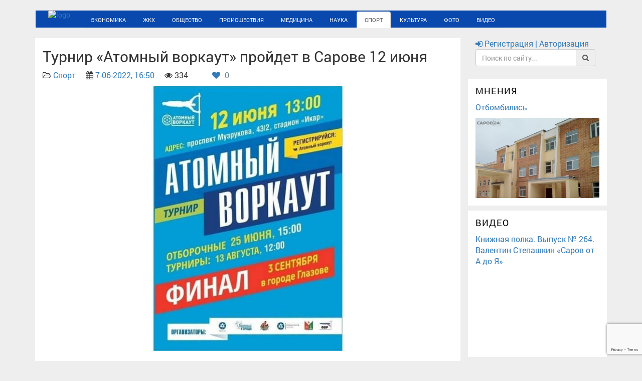

--- FILE ---
content_type: text/html; charset=utf-8
request_url: https://sarov24.ru/sport/15120-turnir-atomnyj-vorkaut-projdet-v-sarove-12-ijunja.html
body_size: 17206
content:
<!DOCTYPE html>
<!--[if lt IE 7]><html lang="ru" class="lt-ie9 lt-ie8 lt-ie7"><![endif]-->
<!--[if IE 7]><html lang="ru" class="lt-ie9 lt-ie8"><![endif]-->
<!--[if IE 8]><html lang="ru" class="lt-ie9"><![endif]-->
<!--[if gt IE 8]><!-->
<html lang="ru">
<!--<![endif]-->

<head>
    <base href="https://sarov24.ru/" />
	<title>Турнир «Атомный воркаут» пройдет в Сарове 12 июня » Новости. Саров24</title>
<meta charset="utf-8">
<meta name="description" content="Золотой призер турнира отправится в Глазов и 3 сентября выступит на межгородском заключительном соревновании проекта. В предстоящее воскресенье, в День России, на стадионе «Икар» состоится первый турнир проекта #Атомныйворкаут среди саровчан. 12 июня в 13:00 у всех желающих будет возможность">
<meta name="keywords" content="проекта, Золотой, турнира, отправится, Глазов, сентября, межгородском, заключительном, соревновании, призер, атлетов, увидеть, мастерклассы, профессиональных, соревнованиях, Mutant, также, самому, поучаствовать, будет">
<link rel="canonical" href="https://sarov24.ru/sport/15120-turnir-atomnyj-vorkaut-projdet-v-sarove-12-ijunja.html">
<link rel="alternate" type="application/rss+xml" title="Новости. Саров24 RSS" href="https://sarov24.ru/rss.xml">
<link rel="alternate" type="application/rss+xml" title="Новости. Саров24 RSS Dzen" href="https://sarov24.ru/rssdzen.xml">
<link rel="preconnect" href="https://sarov24.ru/" fetchpriority="high">
<meta property="twitter:title" content="Турнир «Атомный воркаут» пройдет в Сарове 12 июня » Новости. Саров24">
<meta property="twitter:url" content="https://sarov24.ru/sport/15120-turnir-atomnyj-vorkaut-projdet-v-sarove-12-ijunja.html">
<meta property="twitter:card" content="summary_large_image">
<meta property="twitter:image" content="https://sarov24.ru/uploads/posts/2022-06/vork.jpg">
<meta property="twitter:description" content="В предстоящее воскресенье, в День России, на стадионе «Икар» состоится первый турнир проекта #Атомныйворкаут среди саровчан. 12 июня в 13:00 у всех желающих будет возможность увидеть мастер-классы профессиональных атлетов Mutant Clan, а также самому поучаствовать в соревнованиях. Золотой призер">
<meta property="og:type" content="article">
<meta property="og:site_name" content="Новости. Саров24">
<meta property="og:title" content="Турнир «Атомный воркаут» пройдет в Сарове 12 июня » Новости. Саров24">
<meta property="og:url" content="https://sarov24.ru/sport/15120-turnir-atomnyj-vorkaut-projdet-v-sarove-12-ijunja.html">
<meta property="og:image" content="https://sarov24.ru/uploads/posts/2022-06/vork.jpg">
<meta property="og:description" content="В предстоящее воскресенье, в День России, на стадионе «Икар» состоится первый турнир проекта #Атомныйворкаут среди саровчан. 12 июня в 13:00 у всех желающих будет возможность увидеть мастер-классы профессиональных атлетов Mutant Clan, а также самому поучаствовать в соревнованиях. Золотой призер">

<script src="/engine/classes/min/index.php?g=general&amp;v=6jy13"></script>
<script src="/engine/classes/min/index.php?f=engine/classes/js/jqueryui.js,engine/classes/js/dle_js.js,engine/classes/fancybox/fancybox.js,engine/editor/jscripts/tiny_mce/tinymce.min.js&amp;v=6jy13" defer></script>
<script type="application/ld+json">{"@context":"https://schema.org","@graph":[{"@type":"NewsArticle","@context":"https://schema.org/","publisher":{"@type":"Organization","name":"Новости. Саров24","logo":{"@type":"ImageObject","url":"https://sarov24.ru/images/android-icon-192x192.png"}},"name":"Турнир «Атомный воркаут» пройдет в Сарове 12 июня","headline":"Турнир «Атомный воркаут» пройдет в Сарове 12 июня","mainEntityOfPage":{"@type":"WebPage","@id":"https://sarov24.ru/sport/15120-turnir-atomnyj-vorkaut-projdet-v-sarove-12-ijunja.html"},"datePublished":"2022-06-07T16:50:13+03:00","dateModified":"2022-06-07T16:51:58+03:00","author":{"@type":"Person","name":"Мария","url":"https://sarov24.ru/user/%D0%9C%D0%B0%D1%80%D0%B8%D1%8F/"},"image":["https://sarov24.ru/uploads/posts/2022-06/vork.jpg"],"description":"В предстоящее воскресенье, в День России, на стадионе «Икар» состоится первый турнир проекта #Атомныйворкаут среди саровчан. 12 июня в 13:00 у всех желающих будет возможность увидеть мастер-классы профессиональных атлетов Mutant Clan, а также самому поучаствовать в соревнованиях. Золотой призер"}]}</script>
    <meta name="robots" content="index, follow" />
	<meta http-equiv="X-UA-Compatible" content="IE=edge" />
	<meta name="viewport" content="width=device-width, initial-scale=1.0" />
    <meta name="yandex-verification" content="fed73d0e69485268" />
	<meta http-equiv="x-dns-prefetch-control" content="on">
	<link rel="dns-prefetch" href="//maxcdn.bootstrapcdn.com">
	<link rel='dns-prefetch' href='//static.sarov24.ru' />
	<link rel='dns-prefetch' href='//cdnjs.cloudflare.com' />
	<link rel='dns-prefetch' href='//sarov24.ru' />
	<link rel='dns-prefetch' href='//nst1.gismeteo.ru' />
	<link rel='dns-prefetch' href='//www.gismeteo.ru' />
	<link rel='dns-prefetch' href='//vk.com' />
	<link rel='dns-prefetch' href='//informer.yandex.ru' />
	<link rel='dns-prefetch' href='//top-fwz1.mail.ru' />
	<link rel='dns-prefetch' href='//youtube.com' />
	<link rel='dns-prefetch' href='//www.youtube.com' />
	<link rel='dns-prefetch' href='//connect.ok.ru' />
	<link rel='dns-prefetch' href='//mc.yandex.ru' />
	<link rel='dns-prefetch' href='//counter.yadro.ru' />
	<link rel='dns-prefetch' href='//sun6-13.userapi.com' />
	<link rel='dns-prefetch' href='//sun9-60.userapi.com' />
	<link rel='dns-prefetch' href='//sun9-13.userapi.com' />
	<link rel='dns-prefetch' href='//sun9-40.userapi.com' />
	<link rel='dns-prefetch' href='//sun6-14.userapi.com' />
	<link rel='dns-prefetch' href='//sun9-59.userapi.com' />
	<link rel='dns-prefetch' href='//yt3.ggpht.com' />
	<link rel='dns-prefetch' href='//i.ytimg.com' />
	<link rel='dns-prefetch' href='//st.mycdn.me' />
	<link rel='dns-prefetch' href='//sun9-68.userapi.com' />
	<link type="text/plain" rel="author" href="https://sarov24.ru/humans.txt" />	
	<link rel="stylesheet" type="text/css" href="/engine/classes/min/index.php?charset=utf-8&f=/templates/Default-v3/v3/css/bootstrap.min.css,/templates/Default-v3/v3/css/font-awesome.min.css,/templates/Default-v3/v3/css/fonts.css,/templates/Default-v3/v3/css/jquery.fancybox.css,/templates/Default-v3/v3/css/main.css,/templates/Default-v3/v3/css/media.css,/templates/Default-v3/v3/css/owl.carousel.css,/templates/Default-v3/v3/css/rubrics.css&amp;v=25">
	
	
	<script async src="//static.sarov24.ru/min/templates/libs/masonry/masonry.pkgd.min.js?ver=3.2"></script>
	<script async src="//maxcdn.bootstrapcdn.com/bootstrap/3.3.7/js/bootstrap.min.js"></script>
	<meta name="cypr-verification" content="e78e3b3b805705a114dabe47c0eec8c1"/>
	<link rel="apple-touch-icon" sizes="57x57" href="/images/apple-icon-57x57.png">
	<link rel="apple-touch-icon" sizes="60x60" href="/images/apple-icon-60x60.png">
	<link rel="apple-touch-icon" sizes="72x72" href="/images/apple-icon-72x72.png">
	<link rel="apple-touch-icon" sizes="76x76" href="/images/apple-icon-76x76.png">
	<link rel="apple-touch-icon" sizes="114x114" href="/images/apple-icon-114x114.png">
	<link rel="apple-touch-icon" sizes="120x120" href="/images/apple-icon-120x120.png">
	<link rel="apple-touch-icon" sizes="144x144" href="/images/apple-icon-144x144.png">
	<link rel="apple-touch-icon" sizes="152x152" href="/images/apple-icon-152x152.png">
	<link rel="apple-touch-icon" sizes="180x180" href="/images/apple-icon-180x180.png">
	<link rel="icon" type="image/png" sizes="192x192"  href="/images/android-icon-192x192.png">
	<link rel="icon" type="image/png" sizes="32x32" href="/images/favicon-32x32.png">
	<link rel="icon" type="image/png" sizes="96x96" href="/images/favicon-96x96.png">
	<link rel="icon" type="image/png" sizes="16x16" href="/images/favicon-16x16.png">
	<link rel="manifest" href="/images/manifest.json">
	<link rel="mask-icon" href="/images/safari-pinned-tab.svg" color="#5bbad5">
	<meta name="msapplication-TileColor" content="#ffffff">
	<meta name="msapplication-TileImage" content="/images/ms-icon-144x144.png">
	<meta name="msapplication-square70x70logo" content="/images/mstile-70x70.png" />
	<meta name="msapplication-square150x150logo" content="/images/mstile-150x150.png" />
	<meta name="msapplication-wide310x150logo" content="/images/mstile-310x150.png" />
	<meta name="msapplication-square310x310logo" content="/images/mstile-310x310.png" />
	<meta name="theme-color" content="#ffffff">
	
	<style>
		/*---показ оригинальной картинки загруженной на сайт из уменьшенной копии---*/
		.highslide-wrapper,.highslide-outline{background:#fff}.highslide-image{border:2px solid #fff}.highslide-active-anchor{visibility:hidden}.highslide-active-anchor img{visibility:hidden}.highslide-dimming{background-color:#000}.highslide-html{background-color:#fff}.highslide-loading{display:block;color:#fff;font-size:9px;font-weight:700;text-decoration:none;padding:3px;border:1px solid #fff;background-color:#000}a.highslide-full-expand{background:url(/templates/Default-v2/dleimages/fullexpand.gif) no-repeat;display:block;margin:0 10px 10px 0;width:34px;height:34px}.highslide-display-block{display:block}.highslide-display-none{display:none}.highslide-caption{display:none;padding:5px;background:#fff}.highslide-controls{width:195px;height:40px;background:url(../../../engine/classes/highslide/graphics/controlbar-black-border.gif) no-repeat 0 -90px;margin-right:15px;margin-bottom:10px;margin-top:10px}.highslide-controls ul{position:relative;left:15px;height:40px;list-style:none;margin:0;padding:0;background:url(../../../engine/classes/highslide/graphics/controlbar-black-border.gif) no-repeat 100% -90px}.highslide-controls li{float:left;padding:5px 0}.highslide-controls a{background:url(../../../engine/classes/highslide/graphics/controlbar-black-border.gif);display:block;float:left;height:30px;width:30px;outline:none}.highslide-controls a.disabled{cursor:default}.highslide-controls a span{display:none}.highslide-controls .highslide-previous a{background-position:0 0}.highslide-controls .highslide-previous a:hover{background-position:0 -30px}.highslide-controls .highslide-previous a.disabled{background-position:0 -60px!important}.highslide-controls .highslide-play a{background-position:-30px 0}.highslide-controls .highslide-play a:hover{background-position:-30px -30px}.highslide-controls .highslide-play a.disabled{background-position:-30px -60px!important}.highslide-controls .highslide-pause a{background-position:-60px 0}.highslide-controls .highslide-pause a:hover{background-position:-60px -30px}.highslide-controls .highslide-next a{background-position:-90px 0}.highslide-controls .highslide-next a:hover{background-position:-90px -30px}.highslide-controls .highslide-next a.disabled{background-position:-90px -60px!important}.highslide-controls .highslide-move a{background-position:-120px 0}.highslide-controls .highslide-move a:hover{background-position:-120px -30px}.highslide-controls .highslide-full-expand a{background-position:-150px 0}.highslide-controls .highslide-full-expand a:hover{background-position:-150px -30px}.highslide-controls .highslide-full-expand a.disabled{background-position:-150px -60px!important}.highslide-controls .highslide-close a{background-position:-180px 0}.highslide-controls .highslide-close a:hover{background-position:-180px -30px} 
	</style>
	<style>.slide_item img{width:100%}.carousel{margin-bottom:10px}.rubric{border-top:none}.title{padding-top:10px} body{background-color:#eee!important;}.item{float:left;padding:0 33px 0 15px;}.panel-default{padding-right:0;padding-top:10px}.text777{padding:0 10px 10px}.date_sh{padding-right:10px}.text-muted{color:rgba(0,0,0,0.87);font-size:20px;font-weight:300;text-overflow:ellipsis;-webkit-box-orient:vertical;max-height:56px}.PULuYe{border-top:1px solid #ebebeb}.red{color:red}nav.item{left:15%!important}.sidebar-module{background:#fff}.night_button{float: right;margin-right: 4px;margin-top: 2px;font-size: 17px;}.myWidget_copyright, .myWidget_copyright a{display: none;}.myWidget_widget {margin: unset;}</style>	
    
	<script type="text/javascript">$(window).load(function(){$("#container").masonry({itemSelector:".item",singleMode:!0,stamp:".stamp"})});</script>	
	<style>
		#dle-content iframe {max-width: 100%}
	</style>
	
	<script type="text/javascript" src="//cdnjs.cloudflare.com/ajax/libs/push.js/1.0.12/push.min.js"></script>
</head>
<body>

<script type="text/javascript">

	navigator.serviceWorker.getRegistrations().then(function(registrations) {
 for(let registration of registrations) {
  registration.unregister()
} })
if (window.location.host !== 'sarov24.ru') {window.location = 'https://sarov24.ru/' + window.location.pathname;}</script>
	 <!-- Rating@Mail.ru counter -->
<script type="text/javascript">
var _tmr=window._tmr||(window._tmr=[]);_tmr.push({id:"2915992",type:"pageView",start:(new Date).getTime()}),function(e,t,r){if(!e.getElementById(r)){var o=e.createElement("script");o.type="text/javascript",o.async=!0,o.id=r,o.src=("https:"==e.location.protocol?"https:":"http:")+"//top-fwz1.mail.ru/js/code.js";function a(){var t=e.getElementsByTagName("script")[0];t.parentNode.insertBefore(o,t)}"[object Opera]"==t.opera?e.addEventListener("DOMContentLoaded",a,!1):a()}}(document,window,"topmailru-code");
</script><noscript><div><img src="//top-fwz1.mail.ru/counter?id=2915992;js=na" style="border:0;position:absolute;left:-9999px;" alt="" /></div></noscript>
<!-- //Rating@Mail.ru counter -->
	<header>
		<div class="container">     
			<div class="row">
				<div class="col-xs-12 col-sm-12 col-md-12 col-lg-12">
					<div class="line"></div>
					<div class="navbar">
						<div class="navbar-inner">
							<div class="logo" style="float:left;;"><a href="/"><img src="//static.sarov24.ru/dev/templates/img/sarov_24.png" alt="logo" style="height: 43px; margin-top: -5px; padding-right:25px;  padding-left: 25px;"></a></div>
							<nav class="maian_mnu clearfix" role="navigation">
								 
								 <button class="main_mnu_button hidden-md hidden-lg"><i class="fa fa-bars" aria-hidden="true"></i></button>
								<ul class="nav   nav-tabs " style="position: initial;" >							
									<li  ><a href="/ekonomika/">Экономика</a></li>
									<li ><a href="/zhkh/">ЖКХ</a></li>
									<li ><a href="/obschestvo/">Общество</a></li>
									<li ><a href="/proishestviya/">Происшествия</a></li>
									<li ><a href="/medicina/">Медицина</a></li>
									<li ><a href="/nauka/">Наука</a></li>
									<li class="active"><a href="/sport/">Спорт</a></li>
									<li ><a href="/kultura/">Культура</a></li>
									<li ><a href="/foto/">Фото</a></li>
									<li ><a  href="/video/">Видео</a></li>
																	
								</ul>
							</nav>
						</div>
					</div>
				</div>
			</div>
		</div>
	</header>
	<main>
		<div class="container">			
			<div class="row">
				<div class="col-xs-12 col-sm-12 col-md-9 col-lg-9"	>
					
										
					
					<div >
						<style>.full-content .title {margin: 0;letter-spacing: 0px;text-transform: none;} </style>
<div class="row" style="margin-right: 0; margin-left: 0;">
	<article>
		<div class="col-xs-12 col-sm-12 col-md-12 col-lg-12 bg_white">
			<h2>Турнир «Атомный воркаут» пройдет в Сарове 12 июня</h2>
			<p>
				<i class="fa fa-folder-open-o"></i> <a href="https://sarov24.ru/sport/">Спорт</a>&emsp;
				<i class="fa fa-calendar"></i> <a href="https://sarov24.ru/2022/06/07/" >7-06-2022, 16:50</a>&emsp;
				<i class="fa fa-eye"></i> 334&emsp;
				
				&emsp;
				&nbsp;
				
			 		
			 			<a href="#" onclick="doRate('plus', '15120'); return false;" >
			 			<i class="fa fa-heart" aria-hidden="true"></i>
			 			<span data-ratig-layer-id="15120"><span class="ratingtypeplus" >0</span></span>
			 			</a>
			 		
			 	
			</p>
			<div class="fullposter"> <img class="xfieldimage poster" src="/uploads/posts/2022-06/vork.jpg" alt="Турнир «Атомный воркаут» пройдет в Сарове 12 июня" /></div> 
			
			
			<br>
			<div class="full-content"><psans-serif';">В предстоящее воскресенье, в День России, на стадионе «Икар» состоится первый турнир проекта #Атомныйворкаут среди саровчан.</p><psans-serif';"> </p><psans-serif';">12 июня в 13:00 у всех желающих будет возможность увидеть мастер-классы профессиональных атлетов Mutant Clan, а также самому поучаствовать в соревнованиях.</p><psans-serif';"> </p><psans-serif';">Золотой призер турнира отправится в Глазов и 3 сентября представит Саров на межгородском заключительном соревновании проекта.</p></div>
			<p></p>
			<p>&emsp; </p>
		</div>
	</article>
</div>

<div class="row" style="margin-right: 0; margin-left: 0;">
	<div class="share bg_white" style=" padding-left: 15px;">
		<script src="//yastatic.net/es5-shims/0.0.2/es5-shims.min.js"></script>
		<script src="//yastatic.net/share2/share.js"></script>
		<div class="ya-share2" data-services="vkontakte,facebook,odnoklassniki,moimir,twitter,viber,whatsapp,telegram"></div>
	</div>
	<div class="row" style="margin-right: 0; margin-left: 0;">
		<section>
			<div class="col-xs-12 col-sm-12 col-md-12 col-lg-12 bg_white">
				
				
				<div class="well" style="margin-top: 10px;">
					У данной публикации еще нет комментариев. Хотите начать обсуждение?
				</div>
				
				<p>	
					<a href="#" class="btn btn-primary btn-block" data-toggle="modal" data-target="#AddcommentsModal">
						<i class="fa fa-pencil"></i> Добавить комментарий
					</a>
				</p>
				<p>
<div id="dle-ajax-comments"></div>
</p>
				<p><!--dlenavigationcomments--></p>
			</div>
		</section>
	</div>
	
	<section>
		<div class="col-lg-12 clearfix bg_white">
			<h3>Читайте также</h3>
			<ul class="list-group">
				<div class="row">
					<div class="col-xs-12 col-sm-12 col-md-12 col-lg-4 short-news bg_white">
	<div class="relatednews" style="margin-bottom: 10px;margin-top: 10px;">
		
		<a href="https://sarov24.ru/sport/13335-atomnyj-vorkaut-vnov-sostoitsja-v-sarove.html" title="«Атомный воркаут» вновь состоится в Сарове">
			<a href="https://sarov24.ru/uploads/posts/2021-05/1621517267sarov24_vorkaut.jpg" data-highslide="single" target="_blank"><img class="xfieldimage poster" src="/uploads/posts/2021-05/thumbs/1621517267sarov24_vorkaut.jpg" alt=""></a> 
		</a>
				
		
		
	</div>
	<a href="https://sarov24.ru/sport/13335-atomnyj-vorkaut-vnov-sostoitsja-v-sarove.html" title="«Атомный воркаут» вновь состоится в Сарове">
		<div style="font-size: 16px;line-height: 1.42857143; padding-bottom: 10px;">«Атомный воркаут» вновь состоится в Сарове</div>		
	</a>
	<div style="font-size: 14px;">Проект стартует 29 мая. Принять участие в турнире может любой желающий старше 16 лет. Саровчане моложе 16 лет также допускаются к соревнованиям, но ...</div>
</div>

<div class="col-xs-12 col-sm-12 col-md-12 col-lg-4 short-news bg_white">
	<div class="relatednews" style="margin-bottom: 10px;margin-top: 10px;">
		
		<a href="https://sarov24.ru/sport/6425-v-sarove-vyyavyat-luchshih-v-podtyagivanii-na-turnike-i-otzhimanii-ot-brusev.html" title="В Сарове выявят лучших в подтягивании на турнике и отжимании от брусьев">
			<img class="xfieldimage poster" src="/uploads/posts/2018-08/1535098548_workout.jpg" alt=""> 
		</a>
				
		
		
	</div>
	<a href="https://sarov24.ru/sport/6425-v-sarove-vyyavyat-luchshih-v-podtyagivanii-na-turnike-i-otzhimanii-ot-brusev.html" title="В Сарове выявят лучших в подтягивании на турнике и отжимании от брусьев">
		<div style="font-size: 16px;line-height: 1.42857143; padding-bottom: 10px;">В Сарове выявят лучших в подтягивании на турнике и отжимании от брусьев</div>		
	</a>
	<div style="font-size: 14px;">Соревнования пройдут 2 сентября в 15:00 на стадионе &quot;Икар&quot;. ...</div>
</div>

<div class="col-xs-12 col-sm-12 col-md-12 col-lg-4 short-news bg_white">
	<div class="relatednews" style="margin-bottom: 10px;margin-top: 10px;">
		
		<a href="https://sarov24.ru/sport/13855-atomnyj-vorkaut-zhdet-uchastnikov-28-avgusta.html" title="«Атомный воркаут» ждет участников 28 августа">
			<a href="https://sarov24.ru/uploads/posts/2021-08/1629881897sarov24_vork.jpg" data-highslide="single" target="_blank"><img class="xfieldimage poster" src="/uploads/posts/2021-08/thumbs/1629881897sarov24_vork.jpg" alt=""></a> 
		</a>
				
		
		
	</div>
	<a href="https://sarov24.ru/sport/13855-atomnyj-vorkaut-zhdet-uchastnikov-28-avgusta.html" title="«Атомный воркаут» ждет участников 28 августа">
		<div style="font-size: 16px;line-height: 1.42857143; padding-bottom: 10px;">«Атомный воркаут» ждет участников 28 августа</div>		
	</a>
	<div style="font-size: 14px;">Турнир по силовому двоеборью состоится на стадионе «Икар» в рамках празднования 330-летия Сарова. Саровчане младше 16 лет примут участие в ...</div>
</div>

<div class="col-xs-12 col-sm-12 col-md-12 col-lg-4 short-news bg_white">
	<div class="relatednews" style="margin-bottom: 10px;margin-top: 10px;">
		
		<a href="https://sarov24.ru/sport/9451-den-fizkulturnika-projdet-v-sarove-11-avgusta.html" title="День физкультурника пройдет в Сарове 11 августа">
			<a href="https://sarov24.ru/uploads/posts/2019-08/1565077204_na-zabor_den-fizkulturnika-2019_1370h3400.jpg" data-highslide="single" target="_blank"><img class="xfieldimage poster" src="/uploads/posts/2019-08/thumbs/1565077204_na-zabor_den-fizkulturnika-2019_1370h3400.jpg" alt=""></a> 
		</a>
				
		
		
	</div>
	<a href="https://sarov24.ru/sport/9451-den-fizkulturnika-projdet-v-sarove-11-avgusta.html" title="День физкультурника пройдет в Сарове 11 августа">
		<div style="font-size: 16px;line-height: 1.42857143; padding-bottom: 10px;">День физкультурника пройдет в Сарове 11 августа</div>		
	</a>
	<div style="font-size: 14px;">На различных площадках стадиона &quot;Икар&quot; пройдут соревнования по волейболу, теннису, шашкам, шахматам, городкам, мини-футболу, армрестлингу, ...</div>
</div>

<div class="col-xs-12 col-sm-12 col-md-12 col-lg-4 short-news bg_white">
	<div class="relatednews" style="margin-bottom: 10px;margin-top: 10px;">
		
		<a href="https://sarov24.ru/sport/5292-9-maya-na-stadione-ikar-sostoitsya-kubok-pobedy.html" title="9 мая на стадионе «Икар» состоится Кубок Победы">
			<img class="xfieldimage poster" src="/uploads/posts/2018-05/1525770131_1494487483_ufnwkwdfqhc.jpg" alt=""> 
		</a>
				
		
		
	</div>
	<a href="https://sarov24.ru/sport/5292-9-maya-na-stadione-ikar-sostoitsya-kubok-pobedy.html" title="9 мая на стадионе «Икар» состоится Кубок Победы">
		<div style="font-size: 16px;line-height: 1.42857143; padding-bottom: 10px;">9 мая на стадионе «Икар» состоится Кубок Победы</div>		
	</a>
	<div style="font-size: 14px;">За награду поборются восемь футбольных команд. ...</div>
</div>

<div class="col-xs-12 col-sm-12 col-md-12 col-lg-4 short-news bg_white">
	<div class="relatednews" style="margin-bottom: 10px;margin-top: 10px;">
		
		<a href="https://sarov24.ru/sport/1357-ikarovcy-stali-obladatelyami-kubka-pobedy.html" title="Икаровцы стали обладателями Кубка Победы">
			<img class="xfieldimage poster" src="/uploads/posts/2017-05/1494487483_ufnwkwdfqhc.jpg" alt=""> 
		</a>
				
		
		
	</div>
	<a href="https://sarov24.ru/sport/1357-ikarovcy-stali-obladatelyami-kubka-pobedy.html" title="Икаровцы стали обладателями Кубка Победы">
		<div style="font-size: 16px;line-height: 1.42857143; padding-bottom: 10px;">Икаровцы стали обладателями Кубка Победы</div>		
	</a>
	<div style="font-size: 14px;">9 мая на стадионе «Икар» прошел турнир по футболу среди любительских команд «Кубок Победы». В соревнованиях приняли участие 8 команд. Самыми молодыми ...</div>
</div>


				</div>
			</ul>
		</div>
	</section>
		
</div>
<!-- Addcomments Modal -->
<div class="modal fade" id="AddcommentsModal" tabindex="-1" role="dialog"  aria-labelledby="AddcommentsModal"  aria-hidden="true">
	<div class="modal-dialog">
		<div class="modal-content">
			<div class="modal-header">
				<button type="button" class="close" data-dismiss="modal"><span aria-hidden="true">&times;</span><span class="sr-only">Закрыть</span></button>
				<h4 class="modal-title">Форма добавления комментария</h4>
			</div>
			<div class="modal-body">
				<form  method="post" name="dle-comments-form" id="dle-comments-form" ><div class="table-responsive">
  <table class="podval-txt">
    
    <tr>      
      <td><input type="text" name="name" id="name" class="form-control"  placeholder="Имя"/></td>
    </tr>
    <tr>       
      <td><input type="text" name="mail" id="mail" class="form-control"  placeholder="Email"/></td>
    </tr>
    
    <tr>        
      <td class="editorcomm" style="padding: 2px;"><script>
	var text_upload = "Загрузка файлов и изображений на сервер";
	var dle_quote_title  = "Цитата:";
</script><div class="dleaddcomments-editor wseditor dlecomments-editor">
	<textarea id="comments" name="comments" style="width:100%;height:260px;"></textarea>
</div></td>
    </tr>
    
    
    
    <tr>        
      <td>
        <div></div>
      </td>
    </tr>
    
  </table>
</div>
<div>
  <script>
  function closess() {
    $('#AddcommentsModal').modal("hide");
  }
</script>
<p></p>
<button type="submit" name="submit" class="btn btn-success btn-lg btn-block" onclick="closess()">
  <span>
    <i class="fa fa-cloud-upload"></i> Отправить
    
  </span>
</button>
</div><input type="hidden" name="g-recaptcha-response" id="g-recaptcha-response" value=""><script src="https://www.google.com/recaptcha/api.js?render=6LeSGZUUAAAAACeFk9FNoDA-SoxhVghX4WBWGekd" async defer></script>
		<input type="hidden" name="subaction" value="addcomment">
		<input type="hidden" name="post_id" id="post_id" value="15120"><input type="hidden" name="user_hash" value="184f7ea20bc4d77d36a92c069ba813019e0de7d1"></form>
			</div>
			<div class="modal-footer">
				<button type="button" class="btn btn-danger" data-dismiss="modal">Закрыть</button>
			</div>
		</div>
	</div>
</div><!-- Addcomments Modal -->									
						
					</div>	
					
							
				</div>
				<style>.sidebar-module:first-child {background: none; padding-top: 0px;}</style>
				<div class="col-xs-12 col-sm-12 col-md-3 col-lg-3" style="padding-left: 0px;">
					<div class="sidebar-module sidebar-module-inset login_search">
						<a href="#" data-toggle="modal" data-target="#LoginModal">
							
							<i class="fa fa-sign-in"></i> Регистрация | Авторизация
						</a>
						
						<form id="q_search" class="form-inline" role="form" method="post" action=''>
							<div class="input-group">
								<input id="story" class="form-control" name="story" placeholder="Поиск по сайту..." type="search">
								<input type="hidden" name="do" value="search">
								<input type="hidden" name="subaction" value="search">
								<span class="input-group-addon" type="submit" ><i class="fa fa-search"></i></span>
							</div>
						</form>						
					</div>					
					<div class="carousel">
						

						
						
					</div>
					
										
					
					<div class="sidebar-module sidebar-module-inset">
						<h4 class="r_block_title-1"><a href="/mneniya/">Мнения</a></h4>
						<div class="short_video_right">
	<div id="catitle"><a href="https://sarov24.ru/obschestvo/20074-otbombilis.html">Отбомбились</a></div>	
	 <a href="https://sarov24.ru/obschestvo/20074-otbombilis.html"> <img class="xfieldimage poster" src="/uploads/posts/2025-12/thumbs/7215499344_roddom-masliha.jpg" alt="Отбомбились" />  </a>  
	
</div>
					</div> 
					
						
					
					
					<div class="sidebar-module sidebar-module-inset">
						<h4 class="r_block_title-1"><a href="/video/">Видео</a></h4>
						<div class="short_video_right"><div id="catitle"><a href="https://sarov24.ru/video/nashi-deti/20157-knizhnaja-polka-vypusk-264-valentin-stepashkin-sarov-ot-a-do-ja.html">Книжная полка. Выпуск № 264. Валентин Степашкин «Саров от А до Я»</a></div><iframe width="720" height="405" src="https://rutube.ru/play/embed/70ab8009e6befa930809a6401eb017e3/" frameBorder="0" allow="clipboard-write; autoplay" webkitAllowFullScreen mozallowfullscreen allowFullScreen></iframe></div>
					</div>					
					
					
					<div class="sidebar-module">
						<h4 class="r_block_title-1"><a href="/foto/">Фото</a></h4>
						<div class="short_video_right">
	<div id="catitle"><a href="https://sarov24.ru/foto/19232-snos-zdanija-na-prospekte-oktjabrskom-14.html">Снос здания на проспекте Октябрьском, 14</a></div>	
	
	<a href="https://sarov24.ru/foto/19232-snos-zdanija-na-prospekte-oktjabrskom-14.html"> <img class="xfieldimage poster2" src="/uploads/posts/2025-06/thumbs/716518e3ec_1750406919.jpg" alt="Снос здания на проспекте Октябрьском, 14" /> </a>  
</div>
					</div>
					
 					<div class="sidebar-module sidebar-module-inset">
						<h4 style="text-transform: uppercase; letter-spacing: 1px;margin-bottom: 7px;">Погода в Сарове</h4>
						<!-- Gismeteo informer START -->
						<link rel="stylesheet" type="text/css" href="https://nst1.gismeteo.ru/assets/flat-ui/legacy/css/informer.min.css">
						<div id="gsInformerID-1vhAN0OQ21ahqN" class="gsInformer" >
							<div class="gsIContent">
								<div id="cityLink"><a href="https://www.gismeteo.ru/weather-sarov-11305/" target="_blank">Погода в Сарове</a></div>
								<div class="gsLinks">
									<table>
										<tr>
											<td>
												<div class="leftCol"><a href="https://www.gismeteo.ru/" target="_blank"><img alt="Gismeteo" title="Gismeteo" src="https://nst1.gismeteo.ru/assets/flat-ui/img/logo-mini2.png" align="middle" border="0" /><span>Gismeteo</span></a></div>
												<div class="rightCol"><a href="https://www.gismeteo.ru/weather-sarov-11305/2-weeks/" target="_blank">Прогноз на 2 недели</a></div>
											</td>
										</tr>
									</table>
								</div>
							</div>
						</div>
						<script async defer src="https://www.gismeteo.ru/api/informer/getinformer/?hash=1vhAN0OQ21ahqN" type="text/javascript"></script>
						<!-- Gismeteo informer END -->
					</div> 						
					
					<div class="sidebar-module sidebar-module-inset">
						<script type="text/javascript" src="https://vk.com/js/api/openapi.js?168"></script>
						<!-- VK Widget -->
						<div id="vk_groups"></div>
						<script type="text/javascript">
						VK.Widgets.Group("vk_groups", {mode: 1, width: "250"}, 66635238);
						</script>
						
						<div id="ok_group_widget"></div>
						<script>
						!function(t){var e=t.createElement("script");e.src="https://connect.ok.ru/connect.js",e.onload=e.onreadystatechange=function(){this.readyState&&"loaded"!=this.readyState&&"complete"!=this.readyState||this.executed||(this.executed=!0,setTimeout(function(){OK.CONNECT.insertGroupWidget("ok_group_widget","53181170057350",'{"width":250,"height":285}')},0))},t.documentElement.appendChild(e)}(document);
						</script>                     

                       <style>.widget-count-container{width:170px;height:30px;font-size:11px;font-family:Verdana;color:#000;border-radius:5px;cursor:pointer}.tg-logo{float:left}.tg-img{width:32px;height:32px}.info{float:left;padding-left:8px;padding-top:1px;overflow:hidden}.chat_name{color:#000}.members_count{padding-top:3px;color:#6f6e6e}</style>
                       <a href="tg://resolve?domain=sarov24" target="_blank">
                       	<div class="widget-count-container" title="Подписаться на канал @sarov24" >
                       		<div class="tg-logo">
                       			<picture>
									<source type="image/webp" srcset="//static.sarov24.ru/dev/static/tg.webp" />
									<img src="//static.sarov24.ru/dev/static/tg.png?ver=2" class="tg-img" />
								</picture>
							</div>
                       		<div class="info"><div class="chat_name">@sarov24</div><div class="members_count">Telegram канал</div></div>
                       	</div>
                       </a>

						<button class="btn btn-default show-button" style="display: none;">Проверка доступа</button>
						<button class="btn btn-default show-button" style="display: none;">Показать уведомления</button>

						
                       </div>
					
					<div class="sidebar-module sidebar-module-inset">
						<h4 style="text-transform: uppercase; letter-spacing: 1px; margin-bottom: 7px;">Архив новостей</h4>
						<div id="calendar-layer"><table id="calendar" class="calendar"><tr><th colspan="7" class="monthselect"><a class="monthlink" onclick="doCalendar('12','2025','right'); return false;" href="https://sarov24.ru/2025/12/" title="Предыдущий месяц">&laquo;</a>&nbsp;&nbsp;&nbsp;&nbsp;Январь 2026&nbsp;&nbsp;&nbsp;&nbsp;&raquo;</th></tr><tr><th class="workday">Пн</th><th class="workday">Вт</th><th class="workday">Ср</th><th class="workday">Чт</th><th class="workday">Пт</th><th class="weekday">Сб</th><th class="weekday">Вс</th></tr><tr><td colspan="3">&nbsp;</td><td  class="day" >1</td><td  class="day" >2</td><td  class="weekday" >3</td><td  class="weekday" >4</td></tr><tr><td  class="day" >5</td><td  class="day" >6</td><td  class="day" >7</td><td  class="day" >8</td><td  class="day" >9</td><td  class="weekday" >10</td><td  class="weekday" >11</td></tr><tr><td  class="day" >12</td><td  class="day" >13</td><td  class="day" >14</td><td  class="day" >15</td><td  class="day" >16</td><td  class="weekday" >17</td><td  class="weekday" >18</td></tr><tr><td  class="day" >19</td><td  class="day" >20</td><td  class="day" >21</td><td  class="day" >22</td><td  class="day" >23</td><td  class="weekday" >24</td><td  class="weekday" >25</td></tr><tr><td  class="day day-current" >26</td><td  class="day" >27</td><td  class="day" >28</td><td  class="day" >29</td><td  class="day" >30</td><td  class="weekday" >31</td><td colspan="1">&nbsp;</td></tr></table></div><a class="archives" href="https://sarov24.ru/2025/12/"><b>Декабрь 2025 (163)</b></a><br><a class="archives" href="https://sarov24.ru/2025/11/"><b>Ноябрь 2025 (111)</b></a><br><a class="archives" href="https://sarov24.ru/2025/10/"><b>Октябрь 2025 (175)</b></a><br><a class="archives" href="https://sarov24.ru/2025/09/"><b>Сентябрь 2025 (164)</b></a><br><a class="archives" href="https://sarov24.ru/2025/08/"><b>Август 2025 (157)</b></a><br><a class="archives" href="https://sarov24.ru/2025/07/"><b>Июль 2025 (101)</b></a><br><div id="dle_news_archive" style="display:none;"><a class="archives" href="https://sarov24.ru/2025/06/"><b>Июнь 2025 (152)</b></a><br><a class="archives" href="https://sarov24.ru/2025/05/"><b>Май 2025 (151)</b></a><br><a class="archives" href="https://sarov24.ru/2025/04/"><b>Апрель 2025 (149)</b></a><br><a class="archives" href="https://sarov24.ru/2025/03/"><b>Март 2025 (140)</b></a><br><a class="archives" href="https://sarov24.ru/2025/02/"><b>Февраль 2025 (158)</b></a><br><a class="archives" href="https://sarov24.ru/2025/01/"><b>Январь 2025 (128)</b></a><br><a class="archives" href="https://sarov24.ru/2024/12/"><b>Декабрь 2024 (137)</b></a><br><a class="archives" href="https://sarov24.ru/2024/11/"><b>Ноябрь 2024 (142)</b></a><br><a class="archives" href="https://sarov24.ru/2024/10/"><b>Октябрь 2024 (98)</b></a><br><a class="archives" href="https://sarov24.ru/2024/09/"><b>Сентябрь 2024 (23)</b></a><br><a class="archives" href="https://sarov24.ru/2024/08/"><b>Август 2024 (86)</b></a><br><a class="archives" href="https://sarov24.ru/2024/07/"><b>Июль 2024 (63)</b></a><br><a class="archives" href="https://sarov24.ru/2024/06/"><b>Июнь 2024 (93)</b></a><br><a class="archives" href="https://sarov24.ru/2024/05/"><b>Май 2024 (102)</b></a><br><a class="archives" href="https://sarov24.ru/2024/04/"><b>Апрель 2024 (96)</b></a><br><a class="archives" href="https://sarov24.ru/2024/03/"><b>Март 2024 (59)</b></a><br><a class="archives" href="https://sarov24.ru/2024/02/"><b>Февраль 2024 (99)</b></a><br><a class="archives" href="https://sarov24.ru/2024/01/"><b>Январь 2024 (65)</b></a><br><a class="archives" href="https://sarov24.ru/2023/12/"><b>Декабрь 2023 (84)</b></a><br><a class="archives" href="https://sarov24.ru/2023/11/"><b>Ноябрь 2023 (85)</b></a><br><a class="archives" href="https://sarov24.ru/2023/10/"><b>Октябрь 2023 (72)</b></a><br><a class="archives" href="https://sarov24.ru/2023/09/"><b>Сентябрь 2023 (99)</b></a><br><a class="archives" href="https://sarov24.ru/2023/08/"><b>Август 2023 (97)</b></a><br><a class="archives" href="https://sarov24.ru/2023/07/"><b>Июль 2023 (107)</b></a><br><a class="archives" href="https://sarov24.ru/2023/06/"><b>Июнь 2023 (109)</b></a><br><a class="archives" href="https://sarov24.ru/2023/05/"><b>Май 2023 (120)</b></a><br><a class="archives" href="https://sarov24.ru/2023/04/"><b>Апрель 2023 (153)</b></a><br><a class="archives" href="https://sarov24.ru/2023/03/"><b>Март 2023 (169)</b></a><br><a class="archives" href="https://sarov24.ru/2023/02/"><b>Февраль 2023 (136)</b></a><br><a class="archives" href="https://sarov24.ru/2023/01/"><b>Январь 2023 (120)</b></a><br><a class="archives" href="https://sarov24.ru/2022/12/"><b>Декабрь 2022 (161)</b></a><br><a class="archives" href="https://sarov24.ru/2022/11/"><b>Ноябрь 2022 (165)</b></a><br><a class="archives" href="https://sarov24.ru/2022/10/"><b>Октябрь 2022 (97)</b></a><br><a class="archives" href="https://sarov24.ru/2022/09/"><b>Сентябрь 2022 (138)</b></a><br><a class="archives" href="https://sarov24.ru/2022/08/"><b>Август 2022 (114)</b></a><br><a class="archives" href="https://sarov24.ru/2022/07/"><b>Июль 2022 (88)</b></a><br><a class="archives" href="https://sarov24.ru/2022/06/"><b>Июнь 2022 (137)</b></a><br><a class="archives" href="https://sarov24.ru/2022/05/"><b>Май 2022 (75)</b></a><br><a class="archives" href="https://sarov24.ru/2022/04/"><b>Апрель 2022 (161)</b></a><br><a class="archives" href="https://sarov24.ru/2022/03/"><b>Март 2022 (151)</b></a><br><a class="archives" href="https://sarov24.ru/2022/02/"><b>Февраль 2022 (100)</b></a><br><a class="archives" href="https://sarov24.ru/2022/01/"><b>Январь 2022 (111)</b></a><br><a class="archives" href="https://sarov24.ru/2021/12/"><b>Декабрь 2021 (179)</b></a><br><a class="archives" href="https://sarov24.ru/2021/11/"><b>Ноябрь 2021 (158)</b></a><br><a class="archives" href="https://sarov24.ru/2021/10/"><b>Октябрь 2021 (132)</b></a><br><a class="archives" href="https://sarov24.ru/2021/09/"><b>Сентябрь 2021 (119)</b></a><br><a class="archives" href="https://sarov24.ru/2021/08/"><b>Август 2021 (181)</b></a><br><a class="archives" href="https://sarov24.ru/2021/07/"><b>Июль 2021 (136)</b></a><br><a class="archives" href="https://sarov24.ru/2021/06/"><b>Июнь 2021 (175)</b></a><br><a class="archives" href="https://sarov24.ru/2021/05/"><b>Май 2021 (148)</b></a><br><a class="archives" href="https://sarov24.ru/2021/04/"><b>Апрель 2021 (202)</b></a><br><a class="archives" href="https://sarov24.ru/2021/03/"><b>Март 2021 (198)</b></a><br><a class="archives" href="https://sarov24.ru/2021/02/"><b>Февраль 2021 (134)</b></a><br><a class="archives" href="https://sarov24.ru/2021/01/"><b>Январь 2021 (127)</b></a><br><a class="archives" href="https://sarov24.ru/2020/12/"><b>Декабрь 2020 (190)</b></a><br><a class="archives" href="https://sarov24.ru/2020/11/"><b>Ноябрь 2020 (166)</b></a><br><a class="archives" href="https://sarov24.ru/2020/10/"><b>Октябрь 2020 (182)</b></a><br><a class="archives" href="https://sarov24.ru/2020/09/"><b>Сентябрь 2020 (151)</b></a><br><a class="archives" href="https://sarov24.ru/2020/08/"><b>Август 2020 (186)</b></a><br><a class="archives" href="https://sarov24.ru/2020/07/"><b>Июль 2020 (199)</b></a><br><a class="archives" href="https://sarov24.ru/2020/06/"><b>Июнь 2020 (187)</b></a><br><a class="archives" href="https://sarov24.ru/2020/05/"><b>Май 2020 (171)</b></a><br><a class="archives" href="https://sarov24.ru/2020/04/"><b>Апрель 2020 (184)</b></a><br><a class="archives" href="https://sarov24.ru/2020/03/"><b>Март 2020 (201)</b></a><br><a class="archives" href="https://sarov24.ru/2020/02/"><b>Февраль 2020 (178)</b></a><br><a class="archives" href="https://sarov24.ru/2020/01/"><b>Январь 2020 (159)</b></a><br><a class="archives" href="https://sarov24.ru/2019/12/"><b>Декабрь 2019 (196)</b></a><br><a class="archives" href="https://sarov24.ru/2019/11/"><b>Ноябрь 2019 (189)</b></a><br><a class="archives" href="https://sarov24.ru/2019/10/"><b>Октябрь 2019 (226)</b></a><br><a class="archives" href="https://sarov24.ru/2019/09/"><b>Сентябрь 2019 (165)</b></a><br><a class="archives" href="https://sarov24.ru/2019/08/"><b>Август 2019 (196)</b></a><br><a class="archives" href="https://sarov24.ru/2019/07/"><b>Июль 2019 (206)</b></a><br><a class="archives" href="https://sarov24.ru/2019/06/"><b>Июнь 2019 (171)</b></a><br><a class="archives" href="https://sarov24.ru/2019/05/"><b>Май 2019 (185)</b></a><br><a class="archives" href="https://sarov24.ru/2019/04/"><b>Апрель 2019 (256)</b></a><br><a class="archives" href="https://sarov24.ru/2019/03/"><b>Март 2019 (299)</b></a><br><a class="archives" href="https://sarov24.ru/2019/02/"><b>Февраль 2019 (277)</b></a><br><a class="archives" href="https://sarov24.ru/2019/01/"><b>Январь 2019 (260)</b></a><br><a class="archives" href="https://sarov24.ru/2018/12/"><b>Декабрь 2018 (319)</b></a><br><a class="archives" href="https://sarov24.ru/2018/11/"><b>Ноябрь 2018 (316)</b></a><br><a class="archives" href="https://sarov24.ru/2018/10/"><b>Октябрь 2018 (324)</b></a><br><a class="archives" href="https://sarov24.ru/2018/09/"><b>Сентябрь 2018 (282)</b></a><br><a class="archives" href="https://sarov24.ru/2018/08/"><b>Август 2018 (306)</b></a><br><a class="archives" href="https://sarov24.ru/2018/07/"><b>Июль 2018 (289)</b></a><br><a class="archives" href="https://sarov24.ru/2018/06/"><b>Июнь 2018 (321)</b></a><br><a class="archives" href="https://sarov24.ru/2018/05/"><b>Май 2018 (319)</b></a><br><a class="archives" href="https://sarov24.ru/2018/04/"><b>Апрель 2018 (270)</b></a><br><a class="archives" href="https://sarov24.ru/2018/03/"><b>Март 2018 (322)</b></a><br><a class="archives" href="https://sarov24.ru/2018/02/"><b>Февраль 2018 (330)</b></a><br><a class="archives" href="https://sarov24.ru/2018/01/"><b>Январь 2018 (289)</b></a><br><a class="archives" href="https://sarov24.ru/2017/12/"><b>Декабрь 2017 (330)</b></a><br><a class="archives" href="https://sarov24.ru/2017/11/"><b>Ноябрь 2017 (365)</b></a><br><a class="archives" href="https://sarov24.ru/2017/10/"><b>Октябрь 2017 (357)</b></a><br><a class="archives" href="https://sarov24.ru/2017/09/"><b>Сентябрь 2017 (338)</b></a><br><a class="archives" href="https://sarov24.ru/2017/08/"><b>Август 2017 (326)</b></a><br><a class="archives" href="https://sarov24.ru/2017/07/"><b>Июль 2017 (344)</b></a><br><a class="archives" href="https://sarov24.ru/2017/06/"><b>Июнь 2017 (338)</b></a><br><a class="archives" href="https://sarov24.ru/2017/05/"><b>Май 2017 (318)</b></a><br><a class="archives" href="https://sarov24.ru/2017/04/"><b>Апрель 2017 (359)</b></a><br><a class="archives" href="https://sarov24.ru/2017/03/"><b>Март 2017 (444)</b></a><br><a class="archives" href="https://sarov24.ru/2017/02/"><b>Февраль 2017 (133)</b></a><br><a class="archives" href="https://sarov24.ru/2017/01/"><b>Январь 2017 (33)</b></a><br><a class="archives" href="https://sarov24.ru/2016/12/"><b>Декабрь 2016 (6)</b></a><br><a class="archives" href="https://sarov24.ru/2016/11/"><b>Ноябрь 2016 (1)</b></a><br></div><div id="dle_news_archive_link" ><br /><a class="archives" onclick="$('#dle_news_archive').toggle('blind',{},700); return false;" href="#">Показать / скрыть весь архив</a></div>
					</div>
					
				</div>
			</div>
		</div>
	</main>
	<footer>
		<div class="container-fluid">     
			<div class="row">
				<div class="col-xs-12 col-sm-12 col-md-12 col-lg-12">
					<div class="footer" style="padding-top: 15px;">
						<div class="text" style="margin-top: 10px;">
							Copyright &copy; 2017 - <script type="text/javascript">document.write(new Date().getFullYear())</script>  <a href="https://Sarov24.ru"> Sarov24.ru</a>  При использовании материалов сайта активная ссылка обязательна. | Обратная связь. E-mail: <a href="mailto:info@sarov24.ru">info@sarov24.ru</a>. 
							<br>
							На сайте работает система проверки ошибок. Обнаружив неточность в тексте, пожалуйста, выделите ее и нажмите <b>Ctrl + Enter</b>.
						</div>
						<div class="counter" style="margin-top: 7px; float:none;">
							<!-- Yandex.Metrika informer --> <a href="https://metrika.yandex.ru/stat/?id=43086684&amp;from=informer" target="_blank" rel="nofollow"><img src="https://informer.yandex.ru/informer/43086684/3_1_FFFFFFFF_EFEFEFFF_0_pageviews" style="width:88px; height:31px; border:0;" alt="Яндекс.Метрика" title="Яндекс.Метрика: данные за сегодня (просмотры, визиты и уникальные посетители)" class="ym-advanced-informer" data-cid="43086684" data-lang="ru" /></a> <!-- /Yandex.Metrika informer --> <!-- Yandex.Metrika counter --> <script type="text/javascript" > (function(m,e,t,r,i,k,a){m[i]=m[i]||function(){(m[i].a=m[i].a||[]).push(arguments)}; var z = null;m[i].l=1*new Date(); for (var j = 0; j < document.scripts.length; j++) {if (document.scripts[j].src === r) { return; }} k=e.createElement(t),a=e.getElementsByTagName(t)[0],k.async=1,k.src=r,a.parentNode.insertBefore(k,a)}) (window, document, "script", "https://mc.yandex.ru/metrika/tag.js", "ym"); ym(43086684, "init", { clickmap:true, trackLinks:true, accurateTrackBounce:true, webvisor:true }); </script> <noscript><div><img src="https://mc.yandex.ru/watch/43086684" style="position:absolute; left:-9999px;" alt="" /></div></noscript> <!-- /Yandex.Metrika counter -->
							<!--LiveInternet counter--><script type="text/javascript">
							document.write("<a href='//www.liveinternet.ru/click' "+
							"target=_blank><img src='//counter.yadro.ru/hit?t14.1;r"+
							escape(document.referrer)+((typeof(screen)=="undefined")?"":
							";s"+screen.width+"*"+screen.height+"*"+(screen.colorDepth?
							screen.colorDepth:screen.pixelDepth))+";u"+escape(document.URL)+
							";"+Math.random()+
							"' alt='' title='LiveInternet: показано число просмотров за 24"+
							" часа, посетителей за 24 часа и за сегодня' "+
							"border='0' width='88' height='31'><\/a>")
							</script><!--/LiveInternet-->
                            
						</div>
						<div class="copyright">Разработано: <a href="https://сайт-саров.рф" target="_blank" style="color: #9999cb;"><strong> Dale</strong></a></div>
					</div>
				</div>
			</div>
		</div>	
	</footer>
	
	<!--[if lt IE 9]>
	<script src="//static.sarov24.ru/dev/templates/libs/html5shiv/es5-shim.min.js"></script>
	<script src="//static.sarov24.ru/dev/templates/libs/html5shiv/html5shiv.min.js"></script>
	<script src="//static.sarov24.ru/dev/templates/libs/html5shiv/html5shiv-printshiv.min.js"></script>
	<script src="//static.sarov24.ru/dev/templates/libs/respond/respond.min.js"></script>	
	<![endif]-->	
	<script defer src="//static.sarov24.ru/min/templates/libs/fancybox/jquery.fancybox.pack.js?ver=3.2"></script>	
	<script defer src="//static.sarov24.ru/min/templates/libs/owl-carousel/owl.carousel.min.js?ver=3.1"></script>
		
	<script src="/templates/Default-v3/js/common.js?ver=4.0"></script>


	<script>
<!--
var dle_root       = '/';
var dle_admin      = '';
var dle_login_hash = '184f7ea20bc4d77d36a92c069ba813019e0de7d1';
var dle_group      = 5;
var dle_link_type  = 1;
var dle_skin       = 'Default-v3';
var dle_wysiwyg    = 1;
var dle_min_search = '4';
var dle_act_lang   = ["Подтвердить", "Отмена", "Вставить", "Отмена", "Сохранить", "Удалить", "Загрузка. Пожалуйста, подождите..."];
var menu_short     = 'Быстрое редактирование';
var menu_full      = 'Полное редактирование';
var menu_profile   = 'Просмотр профиля';
var menu_send      = 'Отправить сообщение';
var menu_uedit     = 'Админцентр';
var dle_info       = 'Информация';
var dle_confirm    = 'Подтверждение';
var dle_prompt     = 'Ввод информации';
var dle_req_field  = ["Заполните поле с именем", "Заполните поле с сообщением", "Заполните поле с темой сообщения"];
var dle_del_agree  = 'Вы действительно хотите удалить? Данное действие невозможно будет отменить';
var dle_spam_agree = 'Вы действительно хотите отметить пользователя как спамера? Это приведёт к удалению всех его комментариев';
var dle_c_title    = 'Отправка жалобы';
var dle_complaint  = 'Укажите текст Вашей жалобы для администрации:';
var dle_mail       = 'Ваш e-mail:';
var dle_big_text   = 'Выделен слишком большой участок текста.';
var dle_orfo_title = 'Укажите комментарий для администрации к найденной ошибке на странице:';
var dle_p_send     = 'Отправить';
var dle_p_send_ok  = 'Уведомление успешно отправлено';
var dle_save_ok    = 'Изменения успешно сохранены. Обновить страницу?';
var dle_reply_title= 'Ответ на комментарий';
var dle_tree_comm  = '0';
var dle_del_news   = 'Удалить статью';
var dle_sub_agree  = 'Вы действительно хотите подписаться на комментарии к данной публикации?';
var dle_unsub_agree  = 'Вы действительно хотите отписаться от комментариев к данной публикации?';
var dle_captcha_type  = '2';
var dle_share_interesting  = ["Поделиться ссылкой на выделенный текст", "Twitter", "Facebook", "Вконтакте", "Прямая ссылка:", "Нажмите правой клавишей мыши и выберите «Копировать ссылку»"];
var DLEPlayerLang     = {prev: 'Предыдущий',next: 'Следующий',play: 'Воспроизвести',pause: 'Пауза',mute: 'Выключить звук', unmute: 'Включить звук', settings: 'Настройки', enterFullscreen: 'На полный экран', exitFullscreen: 'Выключить полноэкранный режим', speed: 'Скорость', normal: 'Обычная', quality: 'Качество', pip: 'Режим PiP'};
var DLEGalleryLang    = {CLOSE: 'Закрыть (Esc)', NEXT: 'Следующее изображение', PREV: 'Предыдущее изображение', ERROR: 'Внимание! Обнаружена ошибка', IMAGE_ERROR: 'Не удалось загрузить изображение', TOGGLE_SLIDESHOW: 'Просмотр слайдшоу',TOGGLE_FULLSCREEN: 'Полноэкранный режим', TOGGLE_THUMBS: 'Включить / Выключить уменьшенные копии', ITERATEZOOM: 'Увеличить / Уменьшить', DOWNLOAD: 'Скачать изображение' };
var DLEGalleryMode    = 1;
var DLELazyMode       = 1;
var allow_dle_delete_news   = false;
var dle_search_delay   = false;
var dle_search_value   = '';
jQuery(function($){
					setTimeout(function() {
						$.get(dle_root + "engine/ajax/controller.php?mod=adminfunction", { 'id': '15120', action: 'newsread', user_hash: dle_login_hash });
					}, 5000);

	
	
	tinyMCE.baseURL = dle_root + 'engine/editor/jscripts/tiny_mce';
	tinyMCE.suffix = '.min';
	var dle_theme = '';
	dle_theme = dle_theme.trim();

	if(dle_theme != '') {
		$('body').addClass( dle_theme );
	} else {
		if ( $("body").hasClass('dle_theme_dark') ) {
			dle_theme = 'dle_theme_dark';
		}
	}
	var additionalplugins = '';
	var maxheight = $(window).height() - 50;
	
	if (typeof getBaseSize === "function") {
		var height = 260 * getBaseSize();
	} else {
		var height = 260;
	}

	if($('body').hasClass('editor-autoheight')) {
       additionalplugins += ' autoresize';
    }

	tinymce.init({
		selector: 'textarea#comments',
		language : "ru",
		directionality: 'ltr',
		body_class: dle_theme,
		skin: dle_theme == 'dle_theme_dark' ? 'oxide-dark' : 'oxide',
		element_format : 'html',
		width : "100%",
		height : height,
		min_height : 40,
		max_height: maxheight,
		autoresize_bottom_margin: 1,
		statusbar: false,
		deprecation_warnings: false,
		promotion: false,
		cache_suffix: '?v=6jy13',
		license_key: 'gpl',
		plugins: "link autolink lists quickbars dlebutton codesample"+additionalplugins,
		
		draggable_modal: true,
		toolbar_mode: 'floating',
		contextmenu: false,
		relative_urls : false,
		convert_urls : false,
		remove_script_host : false,
		browser_spellcheck: true,
		extended_valid_elements : "div[align|style|class|data-commenttime|data-commentuser|data-commentid|data-commentpostid|data-commentgast|contenteditable],span[id|data-username|data-userurl|align|style|class|contenteditable],b/strong,i/em,u,s,p[align|style|class|contenteditable],pre[class],code",
		quickbars_insert_toolbar: '',
		quickbars_selection_toolbar: 'bold italic underline | dlequote dlespoiler dlehide',
		paste_postprocess: (editor, args) => {
			args = DLEPasteSafeText(args, 1);
		},
		paste_as_text: true,

	    formats: {
	      bold: {inline: 'b'},
	      italic: {inline: 'i'},
	      underline: {inline: 'u', exact : true},
	      strikethrough: {inline: 's', exact : true}
	    },

		elementpath: false,
		branding: false,
		text_patterns: [],
		dle_root : dle_root,
		dle_upload_area : "comments",
		dle_upload_user : "",
		dle_upload_news : "0",
		
		menubar: false,
		link_default_target: '_blank',
		editable_class: 'contenteditable',
		noneditable_class: 'noncontenteditable',
		image_dimensions: true,
		paste_data_images: false,

		
		toolbar: "bold italic underline | alignleft aligncenter alignright | bullist numlist | dleemo link unlink dleleech  | dlequote codesample dlespoiler dlehide",
		
		mobile: {
			toolbar_mode: "sliding",
			toolbar: "bold italic underline | alignleft aligncenter alignright | bullist numlist | dleemo link unlink dleleech  dlequote dlespoiler dlehide",
			
		},
		
		content_css : dle_root + "engine/editor/css/content.css?v=6jy13",
		
		codesample_languages: [
			{ text: 'HTML/XML', value: 'markup' },
			{ text: 'JavaScript', value: 'javascript' },
			{ text: 'CSS', value: 'css' },
			{ text: 'PHP', value: 'php' },
			{ text: 'SQL', value: 'sql' },
			{ text: 'Ruby', value: 'ruby' },
			{ text: 'Python', value: 'python' },
			{ text: 'Java', value: 'java' },
			{ text: 'C', value: 'c' },
			{ text: 'C#', value: 'csharp' },
			{ text: 'C++', value: 'cpp' }
		],

		setup: (editor) => {

			const onCompeteAction = (autocompleteApi, rng, value) => {
				editor.selection.setRng(rng);
				editor.insertContent(value);
				autocompleteApi.hide();
			};

			editor.ui.registry.addAutocompleter('getusers', {
			trigger: '@',
			minChars: 1,
			columns: 1,
			onAction: onCompeteAction,
			fetch: (pattern) => {

				return new Promise((resolve) => {

					$.get(dle_root + "engine/ajax/controller.php?mod=find_tags", { mode: 'users', term: pattern, skin: dle_skin, user_hash: dle_login_hash }, function(data){
						if ( data.found ) {
							resolve(data.items);
						}
					}, "json");

				});
			}
			});
		}

	});
				$('#dle-comments-form').submit(function() {
				
					grecaptcha.execute('6LeSGZUUAAAAACeFk9FNoDA-SoxhVghX4WBWGekd', {action: 'comments'}).then(function(token) { 
					
						$('#g-recaptcha-response').val(token);
						
						if( $('#comments-image-uploader').data('files') == 'selected' ) {
							$('#comments-image-uploader').plupload('start');
						} else {
							doAddComments();
						}
						
					});
		
					return false;
				});
FastSearch();
});
//-->
</script>
	<script type="text/javascript">	 
    var HIDDEN_CLASS_NAME="hidden",TARGET_CLASS_NAME="target",SOURCE_CLASS_NAME="source",targetIdToShow=1;function main(){var r=getElements(TARGET_CLASS_NAME);getElements(SOURCE_CLASS_NAME).forEach(function(t){var e=extractId(t,SOURCE_CLASS_NAME);t.addEventListener("click",function(){showTarget(r,e)})}),showTarget(r,targetIdToShow)}function getElements(t){return[].slice.call(document.querySelectorAll("."+t)).sort(function(t,e){var r=extractId(t,TARGET_CLASS_NAME);return extractId(e,TARGET_CLASS_NAME)<r})}function extractId(t,e){for(var r=t.classList.length;r--;){var a=t.classList.item(r),n=parseInt(a.split("-")[1]);if(!isNaN(n))if(e+"-"+n===a)return n}}function showTarget(t,r){t.forEach(function(t,e){extractId(t,TARGET_CLASS_NAME)===r?t.classList.remove(HIDDEN_CLASS_NAME):t.classList.add(HIDDEN_CLASS_NAME)})}
    main()   
    $(".main_sort").find("a").click(function(){	$(".main_sort .active").removeClass("active");$(this).addClass("active");});
    jQuery(function(a){var n=/((http|https|ftp):\/\/[a-zа-я0-9\w?=&.\/-;#~%-]+(?![a-zа-я0-9\w\s?&.\/;#~%"=-]*>))/g;function e(t){return t.data.replace(n,function(){var t=arguments[0],n=a("<a></a>").attr({onclick:"window.open('"+t+"'); return false;",href:"#",target:"_blank"}).text(t);return t.match(/^https?:\/\/$/)?t:a("<div></div>").append(n).html()})}a.fn.autolink=function(){return this.each(function(){var n=[];!function t(n,e){a.each(n.childNodes,function(){8!=this.nodeType&&"A"!=this.nodeName&&(1!=this.nodeType?e(this):t(this,e))})}(this,function(t){e(t)!=t.data&&n.push([t,e(t)])}),a.each(n,function(t,n){a(n[0]).replaceWith(n[1])})})}}),jQuery(function(t){t("#dle-content").autolink()});
    </script>
	<!-- Login Modal -->
	<div class="modal fade" id="LoginModal" tabindex="-1" role="dialog"  aria-labelledby="LoginModal"  aria-hidden="true">
		<div class="modal-dialog">
			<div class="modal-content">
				<div class="modal-header">
					<button type="button" class="close" data-dismiss="modal"><span aria-hidden="true">&times;</span><span class="sr-only">Закрыть</span></button>
					<h4 class="modal-title">Форма авторизации</h4>
				</div>
				<div class="modal-body">

<div>
	<h4><i class="fa fa-sign-in"></i> Вход на сайт</h4>
	<p>
		<form  role="form" method="post" action="">
			<div class="form-group">
				<label for="inputEmail">Логин:</label>
				<input class="form-control" type="text" id="inputEmail" name="login_name" style="max-width: 100%;" />
			</div>
			<div class="form-group">
				<label for="inputPassword">Пароль:</label>
				<input class="form-control" type="password" id="inputPassword" name="login_password" style="max-width: 100%;" />
			</div>
			<div class="checkbox">
				<label><input type="checkbox" value="1" name="login_not_save" /> Запомнить</label>
			</div>
			<input class="btn btn-success" onclick="submit();" name="image"  type="submit" value="Вход">			
			<input class="form-control" name="login" type="hidden" id="login" value="submit" />
					
		</form>
	</p>
	<p>
		<a href="https://sarov24.ru/index.php?do=register" class="btn btn-default">Регистрация на сайте!</a>
		<a href="https://sarov24.ru/index.php?do=lostpassword" class="btn btn-default">Забыли пароль?</a>
	</p>
	<p><br></p>
</div>
<div>
	<h4><i class="fa fa-key"></i> Использовать социальные сети</h4>
	<p>
		
		
		
		
		
		
	</p>	
</div>
</div>				
			</div>
		</div>
	</div><!-- Login Modal -->
	<link rel="stylesheet" type="text/css" href="/templates/Default-v3/v3/css/dark_theme.css?ver=2">
	
	<script>document.oncopy = function () {var bodyElement = document.body; var selection = getSelection(); var href = document.location.href; var copyright = "<br>Источник: <a href='"+ href +"'>" + href + "</a> © Саров24"; var text = selection + copyright; var divElement = document.createElement('div'); divElement.style.position = 'absolute'; divElement.style.left = '-99999px'; divElement.innerHTML = text; bodyElement.appendChild(divElement); selection.selectAllChildren(divElement); setTimeout(function() { bodyElement.removeChild(divElement); }, 0); };console.log('%c Сайт разработан DALE Саров сайт-саров.рф ', 'background: #222; color: #bada55');</script>
</body>
</html>

--- FILE ---
content_type: text/html; charset=utf-8
request_url: https://www.google.com/recaptcha/api2/anchor?ar=1&k=6LeSGZUUAAAAACeFk9FNoDA-SoxhVghX4WBWGekd&co=aHR0cHM6Ly9zYXJvdjI0LnJ1OjQ0Mw..&hl=en&v=N67nZn4AqZkNcbeMu4prBgzg&size=invisible&anchor-ms=20000&execute-ms=30000&cb=ox186ll8g4rh
body_size: 48581
content:
<!DOCTYPE HTML><html dir="ltr" lang="en"><head><meta http-equiv="Content-Type" content="text/html; charset=UTF-8">
<meta http-equiv="X-UA-Compatible" content="IE=edge">
<title>reCAPTCHA</title>
<style type="text/css">
/* cyrillic-ext */
@font-face {
  font-family: 'Roboto';
  font-style: normal;
  font-weight: 400;
  font-stretch: 100%;
  src: url(//fonts.gstatic.com/s/roboto/v48/KFO7CnqEu92Fr1ME7kSn66aGLdTylUAMa3GUBHMdazTgWw.woff2) format('woff2');
  unicode-range: U+0460-052F, U+1C80-1C8A, U+20B4, U+2DE0-2DFF, U+A640-A69F, U+FE2E-FE2F;
}
/* cyrillic */
@font-face {
  font-family: 'Roboto';
  font-style: normal;
  font-weight: 400;
  font-stretch: 100%;
  src: url(//fonts.gstatic.com/s/roboto/v48/KFO7CnqEu92Fr1ME7kSn66aGLdTylUAMa3iUBHMdazTgWw.woff2) format('woff2');
  unicode-range: U+0301, U+0400-045F, U+0490-0491, U+04B0-04B1, U+2116;
}
/* greek-ext */
@font-face {
  font-family: 'Roboto';
  font-style: normal;
  font-weight: 400;
  font-stretch: 100%;
  src: url(//fonts.gstatic.com/s/roboto/v48/KFO7CnqEu92Fr1ME7kSn66aGLdTylUAMa3CUBHMdazTgWw.woff2) format('woff2');
  unicode-range: U+1F00-1FFF;
}
/* greek */
@font-face {
  font-family: 'Roboto';
  font-style: normal;
  font-weight: 400;
  font-stretch: 100%;
  src: url(//fonts.gstatic.com/s/roboto/v48/KFO7CnqEu92Fr1ME7kSn66aGLdTylUAMa3-UBHMdazTgWw.woff2) format('woff2');
  unicode-range: U+0370-0377, U+037A-037F, U+0384-038A, U+038C, U+038E-03A1, U+03A3-03FF;
}
/* math */
@font-face {
  font-family: 'Roboto';
  font-style: normal;
  font-weight: 400;
  font-stretch: 100%;
  src: url(//fonts.gstatic.com/s/roboto/v48/KFO7CnqEu92Fr1ME7kSn66aGLdTylUAMawCUBHMdazTgWw.woff2) format('woff2');
  unicode-range: U+0302-0303, U+0305, U+0307-0308, U+0310, U+0312, U+0315, U+031A, U+0326-0327, U+032C, U+032F-0330, U+0332-0333, U+0338, U+033A, U+0346, U+034D, U+0391-03A1, U+03A3-03A9, U+03B1-03C9, U+03D1, U+03D5-03D6, U+03F0-03F1, U+03F4-03F5, U+2016-2017, U+2034-2038, U+203C, U+2040, U+2043, U+2047, U+2050, U+2057, U+205F, U+2070-2071, U+2074-208E, U+2090-209C, U+20D0-20DC, U+20E1, U+20E5-20EF, U+2100-2112, U+2114-2115, U+2117-2121, U+2123-214F, U+2190, U+2192, U+2194-21AE, U+21B0-21E5, U+21F1-21F2, U+21F4-2211, U+2213-2214, U+2216-22FF, U+2308-230B, U+2310, U+2319, U+231C-2321, U+2336-237A, U+237C, U+2395, U+239B-23B7, U+23D0, U+23DC-23E1, U+2474-2475, U+25AF, U+25B3, U+25B7, U+25BD, U+25C1, U+25CA, U+25CC, U+25FB, U+266D-266F, U+27C0-27FF, U+2900-2AFF, U+2B0E-2B11, U+2B30-2B4C, U+2BFE, U+3030, U+FF5B, U+FF5D, U+1D400-1D7FF, U+1EE00-1EEFF;
}
/* symbols */
@font-face {
  font-family: 'Roboto';
  font-style: normal;
  font-weight: 400;
  font-stretch: 100%;
  src: url(//fonts.gstatic.com/s/roboto/v48/KFO7CnqEu92Fr1ME7kSn66aGLdTylUAMaxKUBHMdazTgWw.woff2) format('woff2');
  unicode-range: U+0001-000C, U+000E-001F, U+007F-009F, U+20DD-20E0, U+20E2-20E4, U+2150-218F, U+2190, U+2192, U+2194-2199, U+21AF, U+21E6-21F0, U+21F3, U+2218-2219, U+2299, U+22C4-22C6, U+2300-243F, U+2440-244A, U+2460-24FF, U+25A0-27BF, U+2800-28FF, U+2921-2922, U+2981, U+29BF, U+29EB, U+2B00-2BFF, U+4DC0-4DFF, U+FFF9-FFFB, U+10140-1018E, U+10190-1019C, U+101A0, U+101D0-101FD, U+102E0-102FB, U+10E60-10E7E, U+1D2C0-1D2D3, U+1D2E0-1D37F, U+1F000-1F0FF, U+1F100-1F1AD, U+1F1E6-1F1FF, U+1F30D-1F30F, U+1F315, U+1F31C, U+1F31E, U+1F320-1F32C, U+1F336, U+1F378, U+1F37D, U+1F382, U+1F393-1F39F, U+1F3A7-1F3A8, U+1F3AC-1F3AF, U+1F3C2, U+1F3C4-1F3C6, U+1F3CA-1F3CE, U+1F3D4-1F3E0, U+1F3ED, U+1F3F1-1F3F3, U+1F3F5-1F3F7, U+1F408, U+1F415, U+1F41F, U+1F426, U+1F43F, U+1F441-1F442, U+1F444, U+1F446-1F449, U+1F44C-1F44E, U+1F453, U+1F46A, U+1F47D, U+1F4A3, U+1F4B0, U+1F4B3, U+1F4B9, U+1F4BB, U+1F4BF, U+1F4C8-1F4CB, U+1F4D6, U+1F4DA, U+1F4DF, U+1F4E3-1F4E6, U+1F4EA-1F4ED, U+1F4F7, U+1F4F9-1F4FB, U+1F4FD-1F4FE, U+1F503, U+1F507-1F50B, U+1F50D, U+1F512-1F513, U+1F53E-1F54A, U+1F54F-1F5FA, U+1F610, U+1F650-1F67F, U+1F687, U+1F68D, U+1F691, U+1F694, U+1F698, U+1F6AD, U+1F6B2, U+1F6B9-1F6BA, U+1F6BC, U+1F6C6-1F6CF, U+1F6D3-1F6D7, U+1F6E0-1F6EA, U+1F6F0-1F6F3, U+1F6F7-1F6FC, U+1F700-1F7FF, U+1F800-1F80B, U+1F810-1F847, U+1F850-1F859, U+1F860-1F887, U+1F890-1F8AD, U+1F8B0-1F8BB, U+1F8C0-1F8C1, U+1F900-1F90B, U+1F93B, U+1F946, U+1F984, U+1F996, U+1F9E9, U+1FA00-1FA6F, U+1FA70-1FA7C, U+1FA80-1FA89, U+1FA8F-1FAC6, U+1FACE-1FADC, U+1FADF-1FAE9, U+1FAF0-1FAF8, U+1FB00-1FBFF;
}
/* vietnamese */
@font-face {
  font-family: 'Roboto';
  font-style: normal;
  font-weight: 400;
  font-stretch: 100%;
  src: url(//fonts.gstatic.com/s/roboto/v48/KFO7CnqEu92Fr1ME7kSn66aGLdTylUAMa3OUBHMdazTgWw.woff2) format('woff2');
  unicode-range: U+0102-0103, U+0110-0111, U+0128-0129, U+0168-0169, U+01A0-01A1, U+01AF-01B0, U+0300-0301, U+0303-0304, U+0308-0309, U+0323, U+0329, U+1EA0-1EF9, U+20AB;
}
/* latin-ext */
@font-face {
  font-family: 'Roboto';
  font-style: normal;
  font-weight: 400;
  font-stretch: 100%;
  src: url(//fonts.gstatic.com/s/roboto/v48/KFO7CnqEu92Fr1ME7kSn66aGLdTylUAMa3KUBHMdazTgWw.woff2) format('woff2');
  unicode-range: U+0100-02BA, U+02BD-02C5, U+02C7-02CC, U+02CE-02D7, U+02DD-02FF, U+0304, U+0308, U+0329, U+1D00-1DBF, U+1E00-1E9F, U+1EF2-1EFF, U+2020, U+20A0-20AB, U+20AD-20C0, U+2113, U+2C60-2C7F, U+A720-A7FF;
}
/* latin */
@font-face {
  font-family: 'Roboto';
  font-style: normal;
  font-weight: 400;
  font-stretch: 100%;
  src: url(//fonts.gstatic.com/s/roboto/v48/KFO7CnqEu92Fr1ME7kSn66aGLdTylUAMa3yUBHMdazQ.woff2) format('woff2');
  unicode-range: U+0000-00FF, U+0131, U+0152-0153, U+02BB-02BC, U+02C6, U+02DA, U+02DC, U+0304, U+0308, U+0329, U+2000-206F, U+20AC, U+2122, U+2191, U+2193, U+2212, U+2215, U+FEFF, U+FFFD;
}
/* cyrillic-ext */
@font-face {
  font-family: 'Roboto';
  font-style: normal;
  font-weight: 500;
  font-stretch: 100%;
  src: url(//fonts.gstatic.com/s/roboto/v48/KFO7CnqEu92Fr1ME7kSn66aGLdTylUAMa3GUBHMdazTgWw.woff2) format('woff2');
  unicode-range: U+0460-052F, U+1C80-1C8A, U+20B4, U+2DE0-2DFF, U+A640-A69F, U+FE2E-FE2F;
}
/* cyrillic */
@font-face {
  font-family: 'Roboto';
  font-style: normal;
  font-weight: 500;
  font-stretch: 100%;
  src: url(//fonts.gstatic.com/s/roboto/v48/KFO7CnqEu92Fr1ME7kSn66aGLdTylUAMa3iUBHMdazTgWw.woff2) format('woff2');
  unicode-range: U+0301, U+0400-045F, U+0490-0491, U+04B0-04B1, U+2116;
}
/* greek-ext */
@font-face {
  font-family: 'Roboto';
  font-style: normal;
  font-weight: 500;
  font-stretch: 100%;
  src: url(//fonts.gstatic.com/s/roboto/v48/KFO7CnqEu92Fr1ME7kSn66aGLdTylUAMa3CUBHMdazTgWw.woff2) format('woff2');
  unicode-range: U+1F00-1FFF;
}
/* greek */
@font-face {
  font-family: 'Roboto';
  font-style: normal;
  font-weight: 500;
  font-stretch: 100%;
  src: url(//fonts.gstatic.com/s/roboto/v48/KFO7CnqEu92Fr1ME7kSn66aGLdTylUAMa3-UBHMdazTgWw.woff2) format('woff2');
  unicode-range: U+0370-0377, U+037A-037F, U+0384-038A, U+038C, U+038E-03A1, U+03A3-03FF;
}
/* math */
@font-face {
  font-family: 'Roboto';
  font-style: normal;
  font-weight: 500;
  font-stretch: 100%;
  src: url(//fonts.gstatic.com/s/roboto/v48/KFO7CnqEu92Fr1ME7kSn66aGLdTylUAMawCUBHMdazTgWw.woff2) format('woff2');
  unicode-range: U+0302-0303, U+0305, U+0307-0308, U+0310, U+0312, U+0315, U+031A, U+0326-0327, U+032C, U+032F-0330, U+0332-0333, U+0338, U+033A, U+0346, U+034D, U+0391-03A1, U+03A3-03A9, U+03B1-03C9, U+03D1, U+03D5-03D6, U+03F0-03F1, U+03F4-03F5, U+2016-2017, U+2034-2038, U+203C, U+2040, U+2043, U+2047, U+2050, U+2057, U+205F, U+2070-2071, U+2074-208E, U+2090-209C, U+20D0-20DC, U+20E1, U+20E5-20EF, U+2100-2112, U+2114-2115, U+2117-2121, U+2123-214F, U+2190, U+2192, U+2194-21AE, U+21B0-21E5, U+21F1-21F2, U+21F4-2211, U+2213-2214, U+2216-22FF, U+2308-230B, U+2310, U+2319, U+231C-2321, U+2336-237A, U+237C, U+2395, U+239B-23B7, U+23D0, U+23DC-23E1, U+2474-2475, U+25AF, U+25B3, U+25B7, U+25BD, U+25C1, U+25CA, U+25CC, U+25FB, U+266D-266F, U+27C0-27FF, U+2900-2AFF, U+2B0E-2B11, U+2B30-2B4C, U+2BFE, U+3030, U+FF5B, U+FF5D, U+1D400-1D7FF, U+1EE00-1EEFF;
}
/* symbols */
@font-face {
  font-family: 'Roboto';
  font-style: normal;
  font-weight: 500;
  font-stretch: 100%;
  src: url(//fonts.gstatic.com/s/roboto/v48/KFO7CnqEu92Fr1ME7kSn66aGLdTylUAMaxKUBHMdazTgWw.woff2) format('woff2');
  unicode-range: U+0001-000C, U+000E-001F, U+007F-009F, U+20DD-20E0, U+20E2-20E4, U+2150-218F, U+2190, U+2192, U+2194-2199, U+21AF, U+21E6-21F0, U+21F3, U+2218-2219, U+2299, U+22C4-22C6, U+2300-243F, U+2440-244A, U+2460-24FF, U+25A0-27BF, U+2800-28FF, U+2921-2922, U+2981, U+29BF, U+29EB, U+2B00-2BFF, U+4DC0-4DFF, U+FFF9-FFFB, U+10140-1018E, U+10190-1019C, U+101A0, U+101D0-101FD, U+102E0-102FB, U+10E60-10E7E, U+1D2C0-1D2D3, U+1D2E0-1D37F, U+1F000-1F0FF, U+1F100-1F1AD, U+1F1E6-1F1FF, U+1F30D-1F30F, U+1F315, U+1F31C, U+1F31E, U+1F320-1F32C, U+1F336, U+1F378, U+1F37D, U+1F382, U+1F393-1F39F, U+1F3A7-1F3A8, U+1F3AC-1F3AF, U+1F3C2, U+1F3C4-1F3C6, U+1F3CA-1F3CE, U+1F3D4-1F3E0, U+1F3ED, U+1F3F1-1F3F3, U+1F3F5-1F3F7, U+1F408, U+1F415, U+1F41F, U+1F426, U+1F43F, U+1F441-1F442, U+1F444, U+1F446-1F449, U+1F44C-1F44E, U+1F453, U+1F46A, U+1F47D, U+1F4A3, U+1F4B0, U+1F4B3, U+1F4B9, U+1F4BB, U+1F4BF, U+1F4C8-1F4CB, U+1F4D6, U+1F4DA, U+1F4DF, U+1F4E3-1F4E6, U+1F4EA-1F4ED, U+1F4F7, U+1F4F9-1F4FB, U+1F4FD-1F4FE, U+1F503, U+1F507-1F50B, U+1F50D, U+1F512-1F513, U+1F53E-1F54A, U+1F54F-1F5FA, U+1F610, U+1F650-1F67F, U+1F687, U+1F68D, U+1F691, U+1F694, U+1F698, U+1F6AD, U+1F6B2, U+1F6B9-1F6BA, U+1F6BC, U+1F6C6-1F6CF, U+1F6D3-1F6D7, U+1F6E0-1F6EA, U+1F6F0-1F6F3, U+1F6F7-1F6FC, U+1F700-1F7FF, U+1F800-1F80B, U+1F810-1F847, U+1F850-1F859, U+1F860-1F887, U+1F890-1F8AD, U+1F8B0-1F8BB, U+1F8C0-1F8C1, U+1F900-1F90B, U+1F93B, U+1F946, U+1F984, U+1F996, U+1F9E9, U+1FA00-1FA6F, U+1FA70-1FA7C, U+1FA80-1FA89, U+1FA8F-1FAC6, U+1FACE-1FADC, U+1FADF-1FAE9, U+1FAF0-1FAF8, U+1FB00-1FBFF;
}
/* vietnamese */
@font-face {
  font-family: 'Roboto';
  font-style: normal;
  font-weight: 500;
  font-stretch: 100%;
  src: url(//fonts.gstatic.com/s/roboto/v48/KFO7CnqEu92Fr1ME7kSn66aGLdTylUAMa3OUBHMdazTgWw.woff2) format('woff2');
  unicode-range: U+0102-0103, U+0110-0111, U+0128-0129, U+0168-0169, U+01A0-01A1, U+01AF-01B0, U+0300-0301, U+0303-0304, U+0308-0309, U+0323, U+0329, U+1EA0-1EF9, U+20AB;
}
/* latin-ext */
@font-face {
  font-family: 'Roboto';
  font-style: normal;
  font-weight: 500;
  font-stretch: 100%;
  src: url(//fonts.gstatic.com/s/roboto/v48/KFO7CnqEu92Fr1ME7kSn66aGLdTylUAMa3KUBHMdazTgWw.woff2) format('woff2');
  unicode-range: U+0100-02BA, U+02BD-02C5, U+02C7-02CC, U+02CE-02D7, U+02DD-02FF, U+0304, U+0308, U+0329, U+1D00-1DBF, U+1E00-1E9F, U+1EF2-1EFF, U+2020, U+20A0-20AB, U+20AD-20C0, U+2113, U+2C60-2C7F, U+A720-A7FF;
}
/* latin */
@font-face {
  font-family: 'Roboto';
  font-style: normal;
  font-weight: 500;
  font-stretch: 100%;
  src: url(//fonts.gstatic.com/s/roboto/v48/KFO7CnqEu92Fr1ME7kSn66aGLdTylUAMa3yUBHMdazQ.woff2) format('woff2');
  unicode-range: U+0000-00FF, U+0131, U+0152-0153, U+02BB-02BC, U+02C6, U+02DA, U+02DC, U+0304, U+0308, U+0329, U+2000-206F, U+20AC, U+2122, U+2191, U+2193, U+2212, U+2215, U+FEFF, U+FFFD;
}
/* cyrillic-ext */
@font-face {
  font-family: 'Roboto';
  font-style: normal;
  font-weight: 900;
  font-stretch: 100%;
  src: url(//fonts.gstatic.com/s/roboto/v48/KFO7CnqEu92Fr1ME7kSn66aGLdTylUAMa3GUBHMdazTgWw.woff2) format('woff2');
  unicode-range: U+0460-052F, U+1C80-1C8A, U+20B4, U+2DE0-2DFF, U+A640-A69F, U+FE2E-FE2F;
}
/* cyrillic */
@font-face {
  font-family: 'Roboto';
  font-style: normal;
  font-weight: 900;
  font-stretch: 100%;
  src: url(//fonts.gstatic.com/s/roboto/v48/KFO7CnqEu92Fr1ME7kSn66aGLdTylUAMa3iUBHMdazTgWw.woff2) format('woff2');
  unicode-range: U+0301, U+0400-045F, U+0490-0491, U+04B0-04B1, U+2116;
}
/* greek-ext */
@font-face {
  font-family: 'Roboto';
  font-style: normal;
  font-weight: 900;
  font-stretch: 100%;
  src: url(//fonts.gstatic.com/s/roboto/v48/KFO7CnqEu92Fr1ME7kSn66aGLdTylUAMa3CUBHMdazTgWw.woff2) format('woff2');
  unicode-range: U+1F00-1FFF;
}
/* greek */
@font-face {
  font-family: 'Roboto';
  font-style: normal;
  font-weight: 900;
  font-stretch: 100%;
  src: url(//fonts.gstatic.com/s/roboto/v48/KFO7CnqEu92Fr1ME7kSn66aGLdTylUAMa3-UBHMdazTgWw.woff2) format('woff2');
  unicode-range: U+0370-0377, U+037A-037F, U+0384-038A, U+038C, U+038E-03A1, U+03A3-03FF;
}
/* math */
@font-face {
  font-family: 'Roboto';
  font-style: normal;
  font-weight: 900;
  font-stretch: 100%;
  src: url(//fonts.gstatic.com/s/roboto/v48/KFO7CnqEu92Fr1ME7kSn66aGLdTylUAMawCUBHMdazTgWw.woff2) format('woff2');
  unicode-range: U+0302-0303, U+0305, U+0307-0308, U+0310, U+0312, U+0315, U+031A, U+0326-0327, U+032C, U+032F-0330, U+0332-0333, U+0338, U+033A, U+0346, U+034D, U+0391-03A1, U+03A3-03A9, U+03B1-03C9, U+03D1, U+03D5-03D6, U+03F0-03F1, U+03F4-03F5, U+2016-2017, U+2034-2038, U+203C, U+2040, U+2043, U+2047, U+2050, U+2057, U+205F, U+2070-2071, U+2074-208E, U+2090-209C, U+20D0-20DC, U+20E1, U+20E5-20EF, U+2100-2112, U+2114-2115, U+2117-2121, U+2123-214F, U+2190, U+2192, U+2194-21AE, U+21B0-21E5, U+21F1-21F2, U+21F4-2211, U+2213-2214, U+2216-22FF, U+2308-230B, U+2310, U+2319, U+231C-2321, U+2336-237A, U+237C, U+2395, U+239B-23B7, U+23D0, U+23DC-23E1, U+2474-2475, U+25AF, U+25B3, U+25B7, U+25BD, U+25C1, U+25CA, U+25CC, U+25FB, U+266D-266F, U+27C0-27FF, U+2900-2AFF, U+2B0E-2B11, U+2B30-2B4C, U+2BFE, U+3030, U+FF5B, U+FF5D, U+1D400-1D7FF, U+1EE00-1EEFF;
}
/* symbols */
@font-face {
  font-family: 'Roboto';
  font-style: normal;
  font-weight: 900;
  font-stretch: 100%;
  src: url(//fonts.gstatic.com/s/roboto/v48/KFO7CnqEu92Fr1ME7kSn66aGLdTylUAMaxKUBHMdazTgWw.woff2) format('woff2');
  unicode-range: U+0001-000C, U+000E-001F, U+007F-009F, U+20DD-20E0, U+20E2-20E4, U+2150-218F, U+2190, U+2192, U+2194-2199, U+21AF, U+21E6-21F0, U+21F3, U+2218-2219, U+2299, U+22C4-22C6, U+2300-243F, U+2440-244A, U+2460-24FF, U+25A0-27BF, U+2800-28FF, U+2921-2922, U+2981, U+29BF, U+29EB, U+2B00-2BFF, U+4DC0-4DFF, U+FFF9-FFFB, U+10140-1018E, U+10190-1019C, U+101A0, U+101D0-101FD, U+102E0-102FB, U+10E60-10E7E, U+1D2C0-1D2D3, U+1D2E0-1D37F, U+1F000-1F0FF, U+1F100-1F1AD, U+1F1E6-1F1FF, U+1F30D-1F30F, U+1F315, U+1F31C, U+1F31E, U+1F320-1F32C, U+1F336, U+1F378, U+1F37D, U+1F382, U+1F393-1F39F, U+1F3A7-1F3A8, U+1F3AC-1F3AF, U+1F3C2, U+1F3C4-1F3C6, U+1F3CA-1F3CE, U+1F3D4-1F3E0, U+1F3ED, U+1F3F1-1F3F3, U+1F3F5-1F3F7, U+1F408, U+1F415, U+1F41F, U+1F426, U+1F43F, U+1F441-1F442, U+1F444, U+1F446-1F449, U+1F44C-1F44E, U+1F453, U+1F46A, U+1F47D, U+1F4A3, U+1F4B0, U+1F4B3, U+1F4B9, U+1F4BB, U+1F4BF, U+1F4C8-1F4CB, U+1F4D6, U+1F4DA, U+1F4DF, U+1F4E3-1F4E6, U+1F4EA-1F4ED, U+1F4F7, U+1F4F9-1F4FB, U+1F4FD-1F4FE, U+1F503, U+1F507-1F50B, U+1F50D, U+1F512-1F513, U+1F53E-1F54A, U+1F54F-1F5FA, U+1F610, U+1F650-1F67F, U+1F687, U+1F68D, U+1F691, U+1F694, U+1F698, U+1F6AD, U+1F6B2, U+1F6B9-1F6BA, U+1F6BC, U+1F6C6-1F6CF, U+1F6D3-1F6D7, U+1F6E0-1F6EA, U+1F6F0-1F6F3, U+1F6F7-1F6FC, U+1F700-1F7FF, U+1F800-1F80B, U+1F810-1F847, U+1F850-1F859, U+1F860-1F887, U+1F890-1F8AD, U+1F8B0-1F8BB, U+1F8C0-1F8C1, U+1F900-1F90B, U+1F93B, U+1F946, U+1F984, U+1F996, U+1F9E9, U+1FA00-1FA6F, U+1FA70-1FA7C, U+1FA80-1FA89, U+1FA8F-1FAC6, U+1FACE-1FADC, U+1FADF-1FAE9, U+1FAF0-1FAF8, U+1FB00-1FBFF;
}
/* vietnamese */
@font-face {
  font-family: 'Roboto';
  font-style: normal;
  font-weight: 900;
  font-stretch: 100%;
  src: url(//fonts.gstatic.com/s/roboto/v48/KFO7CnqEu92Fr1ME7kSn66aGLdTylUAMa3OUBHMdazTgWw.woff2) format('woff2');
  unicode-range: U+0102-0103, U+0110-0111, U+0128-0129, U+0168-0169, U+01A0-01A1, U+01AF-01B0, U+0300-0301, U+0303-0304, U+0308-0309, U+0323, U+0329, U+1EA0-1EF9, U+20AB;
}
/* latin-ext */
@font-face {
  font-family: 'Roboto';
  font-style: normal;
  font-weight: 900;
  font-stretch: 100%;
  src: url(//fonts.gstatic.com/s/roboto/v48/KFO7CnqEu92Fr1ME7kSn66aGLdTylUAMa3KUBHMdazTgWw.woff2) format('woff2');
  unicode-range: U+0100-02BA, U+02BD-02C5, U+02C7-02CC, U+02CE-02D7, U+02DD-02FF, U+0304, U+0308, U+0329, U+1D00-1DBF, U+1E00-1E9F, U+1EF2-1EFF, U+2020, U+20A0-20AB, U+20AD-20C0, U+2113, U+2C60-2C7F, U+A720-A7FF;
}
/* latin */
@font-face {
  font-family: 'Roboto';
  font-style: normal;
  font-weight: 900;
  font-stretch: 100%;
  src: url(//fonts.gstatic.com/s/roboto/v48/KFO7CnqEu92Fr1ME7kSn66aGLdTylUAMa3yUBHMdazQ.woff2) format('woff2');
  unicode-range: U+0000-00FF, U+0131, U+0152-0153, U+02BB-02BC, U+02C6, U+02DA, U+02DC, U+0304, U+0308, U+0329, U+2000-206F, U+20AC, U+2122, U+2191, U+2193, U+2212, U+2215, U+FEFF, U+FFFD;
}

</style>
<link rel="stylesheet" type="text/css" href="https://www.gstatic.com/recaptcha/releases/N67nZn4AqZkNcbeMu4prBgzg/styles__ltr.css">
<script nonce="rlzhGX_VWpYfEg3WFpCjCQ" type="text/javascript">window['__recaptcha_api'] = 'https://www.google.com/recaptcha/api2/';</script>
<script type="text/javascript" src="https://www.gstatic.com/recaptcha/releases/N67nZn4AqZkNcbeMu4prBgzg/recaptcha__en.js" nonce="rlzhGX_VWpYfEg3WFpCjCQ">
      
    </script></head>
<body><div id="rc-anchor-alert" class="rc-anchor-alert"></div>
<input type="hidden" id="recaptcha-token" value="[base64]">
<script type="text/javascript" nonce="rlzhGX_VWpYfEg3WFpCjCQ">
      recaptcha.anchor.Main.init("[\x22ainput\x22,[\x22bgdata\x22,\x22\x22,\[base64]/[base64]/[base64]/[base64]/[base64]/UltsKytdPUU6KEU8MjA0OD9SW2wrK109RT4+NnwxOTI6KChFJjY0NTEyKT09NTUyOTYmJk0rMTxjLmxlbmd0aCYmKGMuY2hhckNvZGVBdChNKzEpJjY0NTEyKT09NTYzMjA/[base64]/[base64]/[base64]/[base64]/[base64]/[base64]/[base64]\x22,\[base64]\\u003d\x22,\x22azhudUHDsi/DjlbCn8K9wrHCiWfDp8OdYMKhZ8O9FTYbwrotDk8LwrECwq3Cg8OJwrJtR2PDg8O5wpvCon/Dt8OlwpVleMOwwr1UGcOMQQXCuQV0wr1lRkjDgj7CmQ/CsMOtP8KOG27DrMORwrLDjkZ4w5bCjcOWwqLCuMOnV8KlHUldKsKlw7hoCybCpVXCrEzDrcOpNE0mwplEUAFpYcKmwpXCvsOVQVDCnycXWCwlEH/DlWwYLDbDjEbDqBp2HF/Cu8OQwqLDqsKIwpLCoXUYw6PCn8KEwpcSDcOqV8KOw6AFw4RYw7HDtsOFwp9IH1NJUcKLWiw4w755wrpTfiljUQ7CukvCn8KXwrJBOC8fwqjCkMOYw4olw6rCh8OMwqswWsOGeUDDlgQ4anLDiHrDrMO/wq0/wqhMKRBrwofCnjx1R1lgSMORw4jDswDDkMOAPsOBFRZKaWDCiEvCrsOyw7DCjyPClcK/M8KUw6cmw5rDjsOIw7xUL8OnFcOqw4DCrCVVJwfDjAXCsG/[base64]/wqV/V8OkwoDCgwwrwq1RCT5MwrHCimLDqMKXRMOjw53DszokdDPDmTZGfFbDrG1Gw6IsXMO7wrNnS8KkwoobwrouBcK0DMK7w6XDtsKrwoQTLnjDpEHCm1gJRVIcw4AOwoTCjsKbw6Q9TcOow5PCvDDCgSnDhnzCncKpwo9Yw5bDmsOPYMOrd8KZwowPwr4zCz/DsMO3wrfCiMKVG1nDt8K4wrnDmScLw6Elw488w5FpH2hHw43DhcKRWx9aw59bRTRAKsK8aMOrwqc0ZXPDrcOdamTCskUSM8OzLmrCicOtCsKbSDBealLDvMKee2ROw7vChhTCmsOBIxvDrcKhDm5kw7F3wo8Xw5Qgw4NnccOWMU/DnMKZJMOMCFFbwp/DrzPCjMOtw55jw4wLdMOLw7Rgw4VAwrrDtcOTwq8qHkZjw6nDg8KNRMKLcjzCjC9EwoPCqcK0w6A/DB55w77DnMOufRpcwrHDqsKeXcOow6rDrFVkdXzCl8ONf8K6w7fDpCjCtcOBwqLCmcOtQwVUQMKnwrwXwqzCmcKqwovCix7DisKAwpgKXsKFwoVpGMK0wr1UKcKDK8K5w5ZHJsK/AcOLwqTDknthwrlMwoAPw6wMLMOKw6J/wrExw4N/[base64]/DoTTDncOmw77DqlzChx5Fw4gHw68Iwrhcw4bDlcKQw77DvcOxwr8JbBkKCFDCssOcwppUcsOVVXkXw7AQw5HDh8KHwpY0w65cwpLCpsOZw5PCjcKIw5YIdGfDkH7CgCsow7ouw4pZw6XDtWwfwrUkZ8KAQMOBwrrDoQENaMKSCMOdwq5+w6h+w5Irw4vDu3YBwrU/GABndsOCaMO+wq/DrzoyYMObJEsKKkJxMR0dw47Cv8KrwrNyw4lJbBkXQ8Knw487w6gOwqjCpRwdw5jDsmU9worChip3JykrUCZpZX5qw4c1E8KbXsK1LDLDrwLChMKkw59LEQ3ChhlHwq3Cg8OQwoPDpcKEw4zDscOqw7QEw5HCrDXCncKzb8OFwp51w4Vfw7xWJcOYV2/DqBNsw7HCksOnSHjCqhldwp02GMOmw4nDvU3CtcKydQrDu8OlZH7DnMOPIwrCnCTDtG4+XcOSw6Iiw7bDuC7CscKFwpPDgMKDL8Opwq1ywo3DhMOTwoJ+w5bCk8KyT8Oow6sPU8K5QV0nw7nCpMO+w7wTTibDvUTDsnEQdgAfw7/[base64]/DisOUFcOrd8OhwoLDgcKpDcO7woHCv8KDw7vCoiDDqcOHLUF9XWDCn2RBwrBsw6g6w6HCrlt7C8KdUcOeIcOTwpEEb8Olwp7CpsKBHjTDiMKZw5EwMMK0dmxDwqZbLcO3YC03aXIQw6cMZTdoWsOhccOHccKnwpPDgcO/w5B2w6AcUcOXwoFPZG8GwrjDuHk8G8OfR24nwpTDgsKiw65Pw5fChsKBXMO0w4bDtzrCscOLEsOSw6nDgErCnR/[base64]/R8KxwpA5bcOHDsKAZsOWwqPCssK1bRYOdBk3Cip9wp9Iw6/DnMKyR8OWTC3DoMK0ZGEcYsKCJsOSw7PDtcKRMxwhw6fCoAjCmHbCjMOuw5vDlR9+wrYBJ2vDhmvDl8KNw7lidQh7IiPDlQTCq17CvsOYcMO2wp/[base64]/ChMOqJmoYAsOoazTCoWLDmcOUwopDwp8YwpItw4vDn8OXw4bCpFnDrAjDlMOqRcK7Iz91Z2XDoBHDucKZNVlLbhpIJELChWVvXH1Rw57CgcKpcMKJGCU1w7jCgFzDthbCq8OKwrXCiR4AaMOswrkvdMKOZy/CoE/ClsKtwo1RwpLCtVfCisKtYE05w7HDpMK6b8OoRcOCwqfCkWfDp3UNe1vCocOlwpjDpsK3OC/Ch8K4wp3CuX0DYmvCmMOwO8KxI2nDh8O1A8OBP2bDi8OFBcKgYRHDtcKMG8Odw7gQw7EFwrPCocKxRMKYw40ewolPTnDDqcOpTMKtw7PCkcOiwqQ+w4vDi8OpJl8PwpPCmsOJwo1jw7/DgsKBw70YwpDCj3LDhXlMZ0RVw7s6w6zCkE/CrmfCrSR0NlcMO8KZBcOrwoTDlznDjzfDncO9XUd/bMKLWj8fw48ZX1pRwqknwqnCmsKbw7bCpcOIUzV4w6XCjsOzwrFWI8KnNCbCnsO5w4o7wrg5Hj3Dg8KlKixndw/DmBLDhl08woIlwrw0AsOUwoxGdsOqw60ge8KGw4EuGggBKzIhwpTCkhRMfzTCliNXPsKkCxwwBhtbbygmC8Oxw6jDusKdw6t0w5c8QcKAIsO+wp1Xwp/[base64]/Du8O3wpF8wqEyw6rCpcKaw4tKWGnCiknDgEx6V27Dm8KoCsKcCnxBw7zDjhU3VSTCs8KTwp8FUsOGaxdaEW1mwolIwpbCiMOjw6/DkT4Hw7rCqsORw4LCjTIoZihJwqrDjTFZwrQlCsK5U8Occzxfw4PDqsObezJ0YybCo8Ojaw/DtMOqejBMZxhxw4B/AQbDrcKzOsORwrp9wqTCgMKHRVDDu0RSQXcPKcKlw6zDsnnCs8OBwp8iZktKwplWXcKzZsOZw5ZqfkxLdcOewqR4QUsgZgfDkyDCpMKKFcO9woUOw7I8FsOqw59kdMOSwqgRBCvDssKxRsO+w77DrcOEw6jCrg/Dt8OVw792BMODeMOxZUTCo2jCkMK4HV7DkMKIF8K/BmLDiMOVexItw7jCjcKXOMOwYUTCqCbCi8KHwpjDqG8rUUo6wo86wq8Fw6jCnX3CvsK1wrnDkUc/RRUCw40hCwgzfBnCtsOuHMKlFGBrORjDgsKeOUbDpcKgdlvDhsOZBMO5woEPwqEATjnCicKgwpDCmsOGw4fDssOAw63Dh8OGwo3CncKVQ8OuaVPDlmTCp8KTXsOIwpxeTw9VTBvCoA4gKWTCvD1kw4lheVp7NsKAw5vDjsOhwqnCqHDDs1TCuldGZcOafsK7wqdTO2/Cng5Uw6p1w4bChiRpwqnCpBLDjGYnbG/CsgXDoWVgw7oVPsKRHcK6fk3DssOwwrfCpcKuwp/DksOMP8K9S8OJwqNfw47DoMKiw5FAwqbDhsKWVUvCszRswonCji7DrHbCrMKow6ASwqLCojfCtidHA8OWw5vCoMO2JwbCr8O5wropw5fCiGHCiMObdMOWwqHDoMK6w58FHsOKO8O8w5jCuQrCtMONw7zCphHDhx40U8OefsKDX8K6w7Y6wpbDvDEoEcOmw5/Du3YhDcOXw5TDq8OFBMKww43DgcOZw7B0aihNwpQVFsKaw4XDpjxuwrXDiFDDrS3DocKSw6ELbMK6wrFpLQ1pw6jDhlNAf0UfBMKJdcKNZC/DlXLCnnp4Dh8uwqvCuzwpBcK3I8OTewzDt1h3IsK3w45/VsOfwqYheMKfwqHDkFoBWnlRMB05IMKEw6/DgMK4f8Kyw457w6TCozvCuRFTw5/Ci2HCkcKAwqQSwq7DiG7CqUxhwocDw5DDtSYPwpg+w7HCtX/CsW1/LGREZwtzwoLCr8OJKMKDUBUjScO/wonCu8Oiw43CisKAwpdwBHrDhGBcwoMAR8Oiw4LDpBfDh8Okw7wCwpTDksKPeB/Ck8KRw4PDn3QeDGPCoMOhwpxZW2VsMcKPw4TCssOLBV81wprCmcOcw43CkMKFwoUZBsOYesOewoILw5XDujMsezQyRsO+Zm/DrMOOXnZaw5XCvsK/[base64]/XsKHw6JSw5NVSWvCqcOzUMOKOxIMS8KMKsKBw7LCgMOOwoBxRlPDn8OlwpleEMKxw5fDlX3DqWBDw78xw5wtwofCm3B+wqfDgS3Dg8KfQ2k6b3IHw7nCmGFvw5QYI3kMAxVKwrwyw5/[base64]/CmcOpw6QbMl9acBXDmMKpABPCj8K1wq/CpcKDw7BEDMKLUVxsLQPCicO/[base64]/CjHFeNcOcVxMgwo83w71MwovCoznDlirCt8KeaCdOcsORfz/[base64]/aFTChMOzOz9jwrLDosKwwqA1d8O2LkFoB8KAKsKgwr7CgsKbW8KOwqfDi8K/[base64]/Dk8OWcXTDisOOwpUUJzbDsMOhDsOeQV/Cp2/ChsOhcDQTEcK7EMK2ACs0UMO+I8OtZcK+D8OgK1JEAHsKGcOOBQUBYjfDvEY3w4BbUR5STcO1RV7CvVBuw4hKw755VFdww6bCvMKeeCpYwpxVw4lNwpTDojPDu23Cq8KnUjLCh3zClsOAO8KEw64VZMKNLR7DgMKSw7HDhF7DklnDrWAowojCvmnDicOLacOyaBlyQn/[base64]/[base64]/DrwE6I3Q9UmIsw55Uw4TCoSbDg8K1FkMrPCvDkcKNwqMsw7dmUQLCocOfwpzCmcO+w57ChDbDhMO4w6srwpjDqcKqw7xCEiPDiMKoX8KeecKJFsKnNcKaVMKBfitpeQbCoG/[base64]/CmsO+wqUxw6fDj8OnAcOpwpMKw6fCgR10woHDrl/ClEtRwppow79tUMKmdsO4cMK/wrZew73CiFlawrTDhThrw4E0w54YLsKNw7IZI8OcDcOrwqEeM8ODIjPDtDTCp8Ksw6kRPcOVwrnDnDrDmMKYYMO/[base64]/CqMKjfAUsGcOIw6YYDsK7YxQzwpzClsODwrg1EsOoZ8KFw78Ew6MJPcOnwp4ywprCusOsMhXCqMKrw7s5wqxhwpDDvcKOJg1tJcO/O8KtK1nDrSzDh8KawoUUwq9iwpLCnFIMRV3ClMKAwqzDk8KFw6PCsgQyBUcHw6g6w63CvWFcDHnDsUTDvcOawprDnzDCnsOYDm/CiMK/[base64]/ZA1sVTJ4w6DDrStsw4jCqcKAwqzDkRZzL3HCkcOxK8KywphxBkEPQ8OnLcO3UHp4bEjCoMOhd3UjwodowrZ5AMKzw63CqcOpE8OYw5UEcMOvworCmE7DtT1aPWx2KMOPw7QSw5QpZ0lOw5DDpUjCm8OdDsOAHR/CvMKgw50iwpYXXsOgKmjDo3DCmcOuwq1cY8KJZlUgw7/CtMKpw7Eew6vDocK8DMKyKzdQw45DKW9Bwro3wqbCnC/Dii7Cu8K6woXDuMKWVG/DhcKAcFlNw6rChjQDw6YdWzdMw6rDlsOJw4zDscK9ZsKSwp7CosO/eMOLZcOvOcOzwpksbcOPM8KOS8OaQXvCuVDCpDXCpcOSAETCg8K/ZgvDkMOkPsKNRcK0RsOlwpDDoBLDocOgwqsiHMOkWsOXHkgucsO6w4PCnMK+w74Fwq3DiiLClcODPzjCgMKpeF1Rwo/DhsKaw7oswpvCnxLCs8O+w74Cwr3CnsKjLcK3w5wkZWIXVmrDgMKQRsKHwqjDpivDmsOVwqvDoMOkwpjDh3YsKBbDjxDCtCpbWTQdw7EITsKCSgpqwoHDuwzDtnLDmMKiQsOsw6E1W8KGw5DCpXbDincGw7LCpcOic0kkw4/Cn2d1IsKyNXjDmcOiC8OPwp9YwqgKwp8qw7bDqDvCsMK8w64hw5bCtsKxw4kLeDfCmHjDucOgw59tw5XCmWPCl8O1w57Co2ZxAsKVwqxXw7wMw7xAPEbCv18rfX/CmsOawr/DoklqwqAew740wqnCo8KmWsOKN1vDucKpw4LDicOSNcOfXwLDlnZ/Z8KpcXtGw4LDtVHDpMOGwph/BgYlw68mw67CiMOww6fDiMKjw5w4IcO5wpRcw5TDssOaAsO7wpwvewnCsg7Ck8K6wpHDhzIdw69mcsONw7/DoMO3VcKGw6Jkw4nConEIHSAtG2kTElLCucOwwpwBTGXDlcKSbSXChkMVwp/DlsOdw53ClsKQWUFMLFYpAkk0N2bDqMKGfTobwrrCglbDuMOASk5HwolUwqZ7wobDssKXw6d/PGl2GsOIbyQ3w5MncsKHPQLDqMOow55MwoHDvMOrcsK5wpHCrFDCgmpXwpLDlsO4w6nDjA/Dv8OTwp/[base64]/Cj2NswrTDrzk/[base64]/CiHQFJMOsDcOtBXN8wrfDsxJAw7BWNApvKyNdS8K/cGhnw75Iw4/[base64]/DgsODBV8Zw4jDnWDCnsOwFQjCjMOmwqnClsOhwpPDhCDDqcKxw6jCpTErN0s8SxFJKsO9IUUwNBlzCFPCuS/Don9uw5XDqwwmM8Oaw5pCwqfDthTDqzfDi8KbwqR7KUUNcMO2SUDDnsOiDBvDhMOEw59IwqgLG8O3w59QesOpTg5eW8OIw4XDti59w6rChQzDkFvCsWjDmsOOwo5nw7HDowbDoQpHw6gjwrLDmMOLwoE1RWrDvsK/cwFQTFJMwrF1AnvCvcO6ecKRHkR/wqh7wrJGGsOKQ8OJw4LDpcK6w43DmHg8ccKcOXjCumoLCFArw5VsUVdVVcKSEjpPYXhdIkZZS1lrGcOtBz1VwrTDgE/DqsK+w7kdw7LDpj/DpXJ3fsOJw7TCsXk2B8KWC2/CvMOPwo8Sw5fCkm0ZwojCjsOnw6PDs8ODJ8KdwqTDh01COsOuwrIzwrUrwqJ5C2s2M24bZcKGwrzCtsKgDMK6w7DCik94wr7CoXwuw6hYw5YJwqAmeMOdacOOwpAzMMOdwqEjFTEQwoB1Dk1KwqsEPcOww6rDqzLCicOVwq3DpD/CmhrCo8OcIcODSsKgwqEuwowWTMK7woIDGMKuwpcNwp7Dri/DozlxTCbCuTkpDsOcwqTDssOGAGLCjmM1wqIEw5AwwpjCqDgPXl3DjsOKwqopw6/DosKyw4lgEHVLwrTCpMO1wpXDh8OHwoQzR8Khw6/DncKVF8OlBcOIJzFxBcKZw4bCgjhbwqPDo1kywpNDw43DqGddY8KBAsONasOhX8O4w5suMsOaOA/DsMOODsOgw44PXh7Ds8Ksw5nCvz/Dr3hXbEtcQCx0wpHDp0vDtT3DnMOGAmjDhjzDsz/CphDCtMKLwr4Uw7AVbhs/wqfChXFqw4XDrMKFwrTDl1w2w6rDrXwIdl1Tw4ZIR8KswpXChHLDnXzDvsO6w6kmwqIzRsOBw4nDryUow4xzIR8+wrZDKywSUFJAwplsDcOEEMKFDFUgdsKWRS/CmkLCiBbDtMK/wp3CocKnwq9WwpowacOmUMO1OBMpwpxywpxNKhjDpsOOBGNQwozDu1zCtBvCr0LCvxbDvMOnw55gwrNgw5lLaxXCgDrDnCvDmMO9bmE7TcO3G0knVAXDkTovDQLCo1J4M8Obwq0TNDo0ahLDocKDOFBdw73DjhDDhcOrw6pIBzDDl8OvOXDDsA4YS8KSdW0pwp/[base64]/Jx/DnMKCwovCrsOMUsOUw6nCrCgbwpnDjcOJQ8K8wr9KwoLChTZcwoXCvcOTbMO7WMK2wrjCtcKnMcOrwrUTwqLDmsOUSj4kw6nCkzpUwp9tPWEewq/DjnvDoXTCp8O/JiHCpsOaK11hJHgOwpU2dS0KBMKgAWhdTElheEtHYcOaNMOpEMKCMsOowps0BcOrE8OGW3rDpcOzLQ3CnxbDosOeaMOtSVVXbcK7YiDCicODaMOZw7x7fsOPQWrClkwZacKfwoDDsHzDvcKMCSxAJyvCgz9/wokGW8KWw6XDvRFUwroDw6nDtxzDqU/CjU3DgMK+wq9oOMKrGMK1w4FwwrzDq0zDjcONw4DCqMOsGMOGTMKbPjEsw6PDqjvChyHDjlxjw6Few6bClcOUwqtcE8KyVMOVw7rDucKec8KpwqTCrnDCh3/CrxXCq09tw59zZcKqw656U313wqPDjn5MWXrDryTCsMOjRVB0w4/CgnnDmSIdw5UGwqvCvcO4w6dub8KACsKncsOjw6YVworClzMQBMKcR8KSw5XDh8O1woTDgMK0LcK3w5DChcKQwpDCtMKOwrsUwrdzExUuEsO2w4XDo8KtQVdGFHQgw64bGgPCgcORH8Oww7zChsK0w5fCuMOKRMOQWw7DusK/PcOJXgPCsMKSwoImwoTDlMOPwqzDr03CjVTDu8KVQSzDp1/DihVVwpDCp8O3w4xuwqvCjMKjM8Kjwr3CucKtwp1UasKHw63DhkPDmGjCoCfDow3DnsOoVsKBwrTDkcOBwrnDpcOuw4LDpTXCnsOKI8KLcz3Ci8ONAcKfw4oiJ21UL8OUR8KqbCAsW2PCk8KywqPCosO+wocBw40oIzDCnFfDn1TDuMOZw53DgnU5w7ZsERllw7vCqB/[base64]/Du3HDlcOgwpTCvELDsS8pX0YOwobCtGTCoWsfdcOfwrZ6PBzDi0spF8KqwprDmVd8w5zCkcOcYWTCoDPDmsOVS8KrVz7DmsObAW8bWkNeaUwFw5DCnhTCoWxbw6jDvHHCh2RWXsKFwoDDqxrDl1QFwqjDmsOkbFLCisO4QMKdOhUjMDPDqAQfwrtcwp/[base64]/CusK8Kg47w7Ajw4PDnmFXw7lKNHFePsKnBAvCgsKnwrzCt3rCmE5nB3kZYsK6bMOSw6bDviJ1N27CmMO6TsOKVk42DR0ow6DCm0U9DWgsw57DssOYwoJFw7vDpnYjGCIfwqjConYXwr/DrcOrw40Iw7UeE3/CrMORdsOJw7oBH8KVw5pKTTTDuMOLUcOrQMOhU0/ChnHCrlTDtkPClMKnHsKxD8OMU0fCvwHCuxPDtcKQw4jCnsKVwqdDTMOFw5YaLi/DtQrCqHXDkkXCtQA1bgbCkcOMw5DCv8KYwp/CmkF7RmvCrkZ9SsKOw4nCrsK2wrHDvCLDllInd0QUC3lgeE/DoRPCp8K9wprCmcO7AsO/wp7DmMOxSEjDkWrDuFDDksOnJMOYwoHDksK9w6DCvsK4ADoQw75YwoTDhAl3wqPCs8Ojw4Mlw7hJwpPCuMKLUQzDmWnDlcOTwqspw6kxR8KPw4TCkVPDgMOJw7/DmsOfczXDq8Oyw5jDoDTCtsK0e0bCrW4rw6PCpcOHwpsWEMOZwrXCjnprw4p+wrnCt8OqacOiCArCjcKUUkzDtT03wozCpF4/wqB1w70vYkLDpzFjw6NQwqc1wrBhwrdmwpR4L3zCj2rCuMKjw57CscOHw4Ffw5x2wqNXwp7CoMO5AxQxw4ckwo4zworCiBTDnMKzZsKZA2XChG9/dcKeawt+CcKmwpTDh1rChyhTwrhYwqXDvcOzwpg4fcOEw5Fkw5kHMEALw5RhfH0aw77DjQ/DncKZC8OYE8OcX2w2AzNlwpDCiMONwpFKZsOQwq0Sw5gRw5rCgsOXESlyDGfCkcOcwoDCgEPDrMOyTMKYIMO/dR/ChcK0Z8O8OsKLQAXDhUs+d0fCnsOlNcKmwrDDhsKTBsOzw6AMw4YdwrzDjiJ/QADDpk3CkTxWIcOLd8KKccOxMMKrccO+wrYrw5/[base64]/[base64]/wpnDmsOnIcKawpHCrcOiAB0rTVIjFsKVZcO4w7TDu3jChD8Fwr7Ci8K5w7rCmH/DmWTCnRHDqFbDv21Uw5Bbwq5Sw5N7wqTDtQ0Iw5Zww53CjMO1DMKvwooVYMKQwrPDgUXCmT1GSUkLd8O3WEzDh8KJw4dnGQ3Dk8KaBcOcCT9XwrN/[base64]/CqD03MMOIOxUaKMOdD1U4woc0w49lNg/DrnHCs8OCw6dZw4/DosObw6Ziw49Iwq9ewr/[base64]/[base64]/w5EXOyNow7A4csKGwpnChsOBRxBoDQDDjsOdw6LDlmzDrsOIRMKWAFnDnsKYGFDCsABmKwtNGMKLwr3DocOywoDDmgJBH8K5e3jCr0M2wptFwr3CmsK/GitNZ8KlYMOlKg/DgW3CvsOvA0IvfAAYw5fDn3zDkiXDsRLDisKgJcKZGsKuwqzCjcOOAglIwpvCvMOrNwYxw5XDhMO+w4rDhsOORMKqRWdXw6tXwqsQwqPDosO8wqAkBm/[base64]/[base64]/[base64]/w7VSw43Cn8O/w6rDuMK0w4fDvFjCq3fDvUdld8KaFMKLKThBwowPwp5HwovCusOSHG7DoUxWNcKNPCPDiB4DJsOLw5rChsOBwrjDj8OVAVzCusK5w58BwpPDiFbDhGwSw7nDhywjwqHCrMK6UsKXwoXCjMKFBzpjwrPCpE9iPcOgwp1RWsOiw6xDUGFWecOpF8KdF0/Dql5fwr99w7nCoMKZwowJZsO6w6fCqcKbwo/Do3XCokNSwr7DicK4wr/[base64]/c8Kww5JIw4bDoMOuw7Eyw5rDoUTCpcKBwp3DgwfDlzRjw5AqN17DrEJEwrbDu03ChTPDqMOAwoTCn8KzPcKZwqhLw4AjKkZ1XWhbw45Cw5DDvHLDpsOawqXCtsKTwovDkMK4VVlTGyM5KHdjJCfDqcKnwr8jw7sOIMKZbcO1w7PCksOcRcKgwrnChCorX8OXUnTCsWF/w7PDtTvDqH4NYcKrw74Uw7XDvW9FGELDjsOsw4lGPcK+w5DCosOLXsOfw6c2QQ7DqFDDmB13w4HCiVtRf8OZGXvDhCxEw71iKsK8JsKZGsKOXWEJwrArwq1Hw6shw5xgw57DlhUCdHEYL8Kkw746M8O+woLDgcOTE8KGw6/[base64]/w7/DvHrCpHoHw4YzwoARw5fCp8OOwq7DosObS8O4K8KtwqxxwrbDmsO3wod2w4DDsiMEHsKFE8OaR3zCm8KeG1LCusOrw7Uqw74ow50zesOoRMKIwrkSw57CgW7Dt8KUwpXCkMK1NDYUw4cVUsKcbMK5dcKsUcOJdwzCqBslwpPDk8O6wrHCqnhpR8K/S2c1XsKVw6N8woVaLmDDlQZ3w7xqwonCvsOUw64WIcOlwo3Cr8OzBE/CuMK7w4Aew452w6kEIsKIw65qwplbFgbDqT7Ci8Kbw50Bw70nw6XCr8KnPMOBe1rDtsKMPsOxM0HCpcKmFy3DjlxGJz/[base64]/f8K8wqLDigNBbMOOcMOhDcKgCsKALijDn8OAZVloNhtXwqhPGwR5EMKowpZPVCNsw6cMw4vCiwHDlE9yw4FCXDDDrcKdwoUoHMOTwrgtw6HDqF3DpzR1LUDDl8KFFsO9Rk/[base64]/w4HCrVLDuG/DqcOlQsOde2pJwo98Py92G8KMw75SBMK6w7bDrsO5DmZ8XcK2wpHDp25dwq7CtjzClHUMw61wCAU0wp3DtGthSGLCsRJmw6PCrTHCqHgMw6lJF8OZw6fDhBHDl8KJw6smwrHDuxcRw5MUXcOJI8KPfMOaBXXDjCQBAUggQsOoXXNpw77Ckl/[base64]/Dni4JRn99PhnCnxfDpVo7IzLCoMOgwqRgYMK/ey5rw4o3b8K/wpwlw5DCuChBYsKtwpp4YsKHwo8tfk4kw6wVwoQcwpbDlcKtw47DinlDw4oYw7rDpwIvEsO0wox3ecKYMlXCoAnDr0JIW8KCQ0/CpgxsBcKaJcKNw6HCoBnDpyAiwrERw4oPw6N2woLDtcOMw77Do8KTSTXDoCIGc2cICTJDwrIewoNrwr1Bw5dyJl7CvRLCvcKBwp4Bw4FNw4nDmWpPw4rDrw3CncKPw5jClFHDvw/CisOwHSFrBsOlw61jwpjClcO/wrUzwpR0w6E3RMO1wpfDlsOTJHrDl8K0wpZxw77CiitZw4vCjMKxfUMVZz/CljNlasOTeUjDnMKow7/Cuw3CvsOIw4jCkMK4woBNU8KLa8OHW8OHwr/Dn1hDwrJjwo/Cgk0sFMK4ScKIWTfCpAYWOMKGwr/Dt8O0DA8/LUXCsmTCoHvColU6KsKiRMOQcVLCglHDijDDi0HDtsOrSMOcwrbDo8OQwqVuJxnDkMOaUMOUwrfCocKXFsKfTA51QlfCtcOVOsO2CnoHw55dw5XDhho6w5XDiMKawrIDw4QzdEg3GAlFwoRuwpzDtlAdeMKZw5XCiz0PHCTDgRFsC8KCQ8OXaX/DpcOwwoU0CcK2Jmt/w4s4w43Du8O7FzXDq1XDm8KDN00iw57DksKsw7vCkMOMwrvCnDsSwqLCh1/[base64]/[base64]/[base64]/DtmHDosKDw6rDg8KgUcO2aSwkX2AITgdXwockQ0/[base64]/OsOQw4LDoyTDjMKywoMrVsOvIwUmwobDlkXCuTnCuF3DkMO5wrZzCMOGwoDDqMKYdcKgwp9fw4DClmbDmMO2VcK3w4gzwrEfCGUIwqrDlMO6UhQcwog6w6nDumJ9w6p5DjM/[base64]/ClTBnwrrCg0V8w4PDoMOQJ8KFw50JdsKIw6pVw7ZvwoTDtcOCw6QxOcOHwr/Dh8O0w5NzwqXDtcOsw6/DiFHCsDoUTBXDhEQXATBBOsOtfsOAwqpNw4Qhw4HDmShZwroQwqzCmRPCp8K6w6XDksO/MMOBw556wpJ5GWxvNcOvw6o9wpfDuMOLwpfDlVTCq8O3TQpCa8KzEDB9QSYiXzHDsBkjwqbCskI/X8KIKcOxwp7Cik/CtDEjw5ZsEsOdTSgtwpVQQwXDjMKLw6A0wqdVKnLDjV4wasKxwpxqIsOjFEPCjcKqwqPDmiPDu8Oow4RKw59EBcOhTcK8w7TDu8KVTkLCm8Oyw63CqsKRLwjCuwnDoQFew6MPw7HCpMObdWHCjzXCn8OHAgfCpMKOwqt3NcOBw70Bw5lUM0kpd8K/dn/CtMKnw7ILw5jCisKSw4gUGVvDm2HCuUtDw4Uew7MtcFgEw5N+XS3Cmy8Nw7jDiMKXUU4IwqNnw4l0wrvDsR/CjT/Cq8OBw5XDssK3MCluXcK/wrvDqyjDuiI2IsOQEcOBw7cJQsOPwonClMK8wpbDtcOrDCdFahHDoVrCqsKSwoHCsQ8Kw67Co8OYHVvDmcKUVsOcI8KOwoDDhyzDqzxncSvCsU8xw4zClw4wJsKLE8K6N2DDj0/DlHwycMKkGMOiwqvDg20Lw7/[base64]/XcKtw7YWwoE9GsKmw6HCgsOjMcKLwpUxMTXDrmlrI8K+YjfCtFAVwoPCrkwZw6dBHcKsYUrCgQvDrsOZSCbChFwEw6hJE8KaAcKzVnoETF7ClzfCmcKbZWTCmV/[base64]/CosKNwr/DgMKWw54pw7keUDoJwrEsaMOCwpLDtwhsNxITfcO9wrbDgMOtPELDtkjDjQ1nHMKQw6zDlMOYwrDCoEMwwoXCqMODRcO2woABPC/CmcO6KCUkw6zDjx/DpGF1wr9BWkxHUTrDg3PCrcO/DgfDqMOKwpkOQMKfwoPChcO/w5jCiMKOwrXCknXCnl7DvMO+cXHCtMKBfAfDv8KTwo7Ch2LCl8K1A37CkcKVa8OHwq/ChgXClR13w5deJXDCpcKYI8KOMcOgAsOwXsK5wpo0cnDCki7Cm8KqCsKSw7jDtQ3DjGolwr3CjMOSwofCicKQPS/DmsObw5wNJjXCjMKzOnxhVjXDtsKtUQk2SMKZAcKcMsOew7nCl8OPecOpd8O7wrIffQzCk8OqwpfChsO8w5AVwp/CrmtvJsOcDBnCh8OrDzFUwpJowrhYG8KLw5Inw6FxwrDCgUTCiMKeX8KiwoUJwr9iw77CqA8Gw53DhAzCtcOQw4J8TScrwqDDjWsAwq1qP8Oew7PCqUhkw5nDmsOfBcKpAwzClgXCsD1fwoRtw44VJsOfUkBJwqPCi8O/w4/DtMOgwqjDssOtDsKyS8KuwrjDpMKfwqTDvcK1LMOCwr07woV0Z8OHw7jDsMO0wpjCq8Ocw4DCjQowworCt1sUVnLCoCjCviUmwqDDj8OVf8OQwqfDqsKLw5cbdU/CiFnCmcKRwqjDpxE8wqIBfMOxw6bCoMKIw6LClcKhD8O2KsKfwoPDocOEw4HDmATChmYQw43CmAPCpgxLwp3CkANfwrLDpxtkwoDCh0vDik7Dt8K/KsO1FsK9RMOnwr4Zw4fClnjCmMKuw4kRw6xZNlYVw6pEACsuwrkGw4wVw4I3woXDgMOwUcKAwqDDosKqFMO3O3h8EMKICzDCrk/CsjnCgMOQAcOYEMO0wqkWwrfCsmjCmMOYwoPDscOZdHxKwrkGwovDkMOnwqIsB2B6QsKPU1PCi8OUWQ/DtsKFQsKgT07DnD8THMK5w6/CvAzDucO0VUUTwoQawo08w6UsA1FMwolOwpTCl3RUKMKSQ8K7wpUYdVtnXHvDm0Z8wrzCpm3DmcK/VGHDosOyA8ORw5LDh8OHKMOODcOhMlPCvsOzEwJKw5ojd8KUEsOCworDvhkTKkzDpzoJw6hewrYpZS81NcKSW8KAwp9Cw4w0w41WUcKPwrBFw7NuWMKPE8K8w4kMw6jCtsOGASZwQxnDjcOZwovDiMOIw7TChcKZwpJpeH/CoMO0I8O9w6vCpHd7d8Ktw5ETIGvCrsOewpjDiDzDjMKwGAPDqCHCl0d4W8O5JgPDvcOaw7ERwqPDj0IxMG4gK8OIwpwLd8Kaw7Adc17CkMKrYmbDmsOCw5R9worDhMK1w5h5Sw8mw4TCkix3w6BIX34Swp/Do8OWwpDDkMOpwogewoTChg48wqPDlcK2J8OtwqhadMKYBgPCliPCn8K+wrHCvH5Ea8OqwoQpE3InY2LCm8KYVm3DhMKOwpxVw48lS3bDlkcGwrHDq8OJw5HCsMKgwrlCW2QlFUIrWkbCucOrQHt/w43CvTrCh3oiwqAbwr8cwqvDksO0w6ALw7/ChMKhwoDDoR7DrT3DqiVHwqJuIHXClcOOw4nCjsKYw4jCnsOkKcKgcMOHw67Cv1nCnMKowp1Jwr3ClXhTw5vDi8K8BwgLwqPCoCTCrw/[base64]/w6E6w75aQ0/[base64]/CscK0QMO6w5k+woYAwroZwpTDjMOYwrLDkcK/K8KcDSQ+V1dUTsKGw7dqw5UXwqAjwpXCnCR4SmZ2ecKtDcKFbVXCn8O2Oj1YwqHCkcKUwqTCpk7ChnLCrsK3w4jDp8KHw6VswpjDncOSwonCthlEa8KgwqzCrcK/woI5ZsOow4XCkMOfwpYlDcOdBwTCh0s/w6bCn8O0JknDiztawrNpQnlJUTjDl8O4YB4dw5J3wpwgZRtdeFINw6bDq8KewpFSwogBAnUdWcKAMQluEcKtwoHCk8KFd8Opc8Oaw4/CoMKNCMKYA8Okw6M5wq0ZwqrCnsK5w4QSwpFqw5bCgcKcLsKkYsKfVy3CkMK5w6orPFXCtsO9GXLDoSHDnW3Cp3occDLCmhHDjXNLO0ZxbMKcasODwpFPOHfClihDFMKnbzhHw7ogw6nDrMKtDcK+wrPCnMKkw71/w4RLOsKeIm7DvcOEVMO2w5TDmx/CvcO7wrkeB8O/CGnCtcOuIm1fEsOowrvClAPDmcOCHUA/[base64]/CtsOKYlchw7bCmGrDkMKzw77DjTPDlUnCs8KJSlFGJcKXw6AiF1DDv8KGwpU9XlzCnsKrTsKkHwUuOsK0cxoTTcK7dsKKKg05KcKbw4rDisKzLMO5ZV8Nw5TDtxotwoHCkRHDncKHwoIADkbDvcK2QMKBD8OzasKUIHNkw7sNw6bCrg7Dl8OELVbCq8KPwo/Dh8K2IMKYEGgQGcKbw57Dmg0mT2wPwpzDqsOKIMOSLHdQK8OUwpjDscKkw5RIw5LDlsKdB3DDglpSfDcvXMOlw6g3wqzDoULDtsKqD8ORcsODQ09jwqRKamZCGn9Zwr8ow6PDnMKOHcKKw4zDpBzCicOQCMOJw4xFw6Eow48kXFNsaivDvy1wXsOywrJeQi/DisOxXmVHw79RV8OVVsOIMy5gw4sUKsOQw6bCpsKFMzPCqsOHTlwgw4smcy5BDcKCwrHDpW8mbMKPw67CrsKTw73CpQnCoMONw6TDp8OJVsO9wp3DqsOnNMKbwrXDtcO2w6gcScO0wrEXw4bDkjFHwrMEw44TwpYfawXCqh1Ow5YJcsOvdMObW8Ktw4RjCcK8XMO2w4/CjcObVMKLw6jCthZrKifCqlfDjhnClcKowrd/wpETwrI9OcKmwqpEw7hMEH3ChcKvwpvCn8K9woDDlcOPw7bDomLCgsO2w4Nww7dpw6jDnn/CvWjCkSYIYMO/w4pqw4zDnj3Di1fCsiEAOkTDkGTDrVcJw5UPXGLCt8Kxw5/CosOmwp1DDcOmN8OEG8OcGcKfwoc/w7gZFsOIw4gnw5zDsDgwecODQMOER8KoADfCvsKvDzPCnsKFwrnCh3fCinIwXcOAwojCsSwSNixywqHCucO8wrMow606wpLChRgUw6/[base64]/DrMKhwoTDkBPCtcKEw7xkwprClwY+Dl4tG20zw5s1wrXDmRjCvwTCqkV2w7A/LkIWZjrDm8OHHsOKw4wwXhhwbzrDncKAfxxCGxY/PsOyV8KVDid5WSzCr8OEUcK6C0FnURlWRzUYwpjDvQpSVMKbwr/CtCjCqzJ/w40swqE+REoOw4zCmkPDg1TDn8O+w4hiw5pLZcO7w7B2wo/Cp8K+Z1zDtsOwEcKCL8KlwrPDlsKyw5HDnBzDjWtWFEbDlnxxK2/DpMObw7oew4jDncKjwr/CnCoYwrdNPgXCsGwGwr/DrmPDrlhnw6PCt1DDmRjCjMKAw6MHXMKFKcOGw5/Co8KJLn0iw7rCrMOQJCRLU8OZbU7DnQIyw6/Dvld7fcKHwo5CDXDDrX9tw4/DtMOFwo4dwpoXwq3DscOcwrBSFWnDphokwrJaw5zCpsO3TMKyw7rDusKvFFZfwp46PMKCBRbDoUgvaE/Cl8KBTWXDn8KUw6bCih9bwrjCvcOjwoAaw5fCtMONw5fDssKpcMKyYGRfScOKwoYvXDbCkMOiwo/CqxzCtsKJw6vChMOXFRNoP03CowDCgcOeBjrDpGPDuS7DqcKSw6x2wp4vwrrClsKIw4XDncKdID/Dk8KGw6gECQYPw5gWFMO9asK4BMOYw5FYwqHDoMKew7pxZcO5wrzCqH18wp3Dq8ODA8K/wq02dsOOesKSHcOtcMORw4DDllPDqMK7B8K8VwbChDjDmFgwwoR4w4XDk3XCpX7DrcK0U8O2XyzDpcOkB8KiUsOSFT/CtMOxwrTDknVJJcOdTcKiwpHDoD/CiMO3w5fDkcOEXcO+wpPDpcOkw7/Di0sOFsKhYcO/LQgMYMOfTD7Dih3DisKbX8KuRcKwwpDCjcKgPQnCrcK+wrDCjgZFw7bCkRA/VcOFYBFbwrXDkg3DoMKIwqDCtMK5w6B9EMKYwp/Cu8KeT8OFw784wpzDtcKxwoPCncO2Exs8wp1hc3LCvn/CimvCkBTCqk7CscO8bRMHw5bChHzDhHoDdQHCs8OOE8O/wovCrsK4IsO1w4zDoMOtw7RAcgkaG0QUbSwyw4XDvcOqwq/DlEAyWBMdwo/DhTwxXMK9ZERnHMOjAlA/CyXChMOgwokAMnjDmFHDlWfCocOxWsO2wr4Oe8OFw5jDu2HClzvCliLDvMKJEWRjwoVZwqvDpEPDvztYw6gQGXd+f8Koc8Ozw5bCv8K4dn3DtcOrdcKGwrtVUsKVwqY7w7HDkCABWcKFaxZmZ8Oxwoppw73CgT/CjXwjNGbDu8OtwpsIwq3Cl1jDj8KEw6NTw61wE3HCtCo3w5TCncK5TsOxw5JVw4hBfMO2cWhuw6jCpQfDscO7w6YvcmQOf2PClFbCqQo/wrTDmjvCqcOlW0XCqcOBUyDCocKLEn1rw7/CpcOewpPDocKnKH0JF8K0woJubFF/wrg8LMKodMKhw4FNe8KpcCIpQMKkMcKUw5nCp8OWw6AoLMK6JxLDisOZCBvCsMKUwqXCqmvCjMOjL3B7PMOgw6TDi1cTw6fCgsOuS8OBw75SD8KzaUnCo8KKwpXDvCbClDguwpEXTwpQwqrChyVqw5pOwqfDucKpw7HCocKhM0wyw5J0woBhCsO8bW/CnhTCiF4dw4HCpMKhWcKbPW4WwqZlwqvDvx1IR0JfKwAOwpLDhcKsesONwoTCgMOfNh17cDlXG2zCpQ7Dg8ODVErCisO+ScKnSsOjw5wlw7oXwq7Cr0d4AsOmwq4udsOZw5/ChMOyH8OuXybCrcKjMTjCi8OjGcONw4vDj0fCtcOEw57Dj1zCgg7CuGbDmBIxwpIow5QiTsOCwrg3BAV+wq3DrQnDrcOOQMOqH23DqcKqw7fComFZwqczYsOOw7I1w6xtL8KxecKiwpRVE34FI8O/w69ET8OBw5HCpcOaLsK6G8OOwoTCtW4tHy0Iw51Tf3nDmADDnnJRwp7DkX9aXsO3wofDlcKzwr5Dw5zDg20GDsOLe8KbwqBtw5DDscKAwrnCrcKawr3CkMK9MjbCjyRePMKAE3snZ8OAA8Otwr7DosOVMALDrXLCgBvCuisUwq5Nw41AK8OmwovCsHgRIAFUw4M5Yzl/wqrDmxxTw5wPw6NbwoAkO8OKaFcLwrXDshrCmsOUwrLDtsOTwqNlfCHCuF1iw7bChcOYw4wnw5sPw5XDtGHDuxbCiMOER8O8wq49aEV+YcK3OMKKSCQzZWZWf8OsOcOgVsOLw5xZCh5vwo/CscO7fcO9M8Obw4HCkcKTw4rClEnDu1AresO0esKxO8KiEcORCg\\u003d\\u003d\x22],null,[\x22conf\x22,null,\x226LeSGZUUAAAAACeFk9FNoDA-SoxhVghX4WBWGekd\x22,0,null,null,null,1,[21,125,63,73,95,87,41,43,42,83,102,105,109,121],[7059694,958],0,null,null,null,null,0,null,0,null,700,1,null,0,\[base64]/76lBhnEnQkZnOKMAhmv8xEZ\x22,0,0,null,null,1,null,0,0,null,null,null,0],\x22https://sarov24.ru:443\x22,null,[3,1,1],null,null,null,1,3600,[\x22https://www.google.com/intl/en/policies/privacy/\x22,\x22https://www.google.com/intl/en/policies/terms/\x22],\x22WwGWqCRIcCcUsKbADNWqoHdxIcSpcri8g+wInvtuPl8\\u003d\x22,1,0,null,1,1769459773108,0,0,[224],null,[44,191],\x22RC-CfqePNhqJsh3pA\x22,null,null,null,null,null,\x220dAFcWeA5Reh0IaB-5RdVe2TJeFinvf_ubT-c3jfiY3mdtnKKHVnV50Wsi5KN778iwo2GDhfq46ZhuWdsHt2nVXI5URejZazVTMQ\x22,1769542573181]");
    </script></body></html>